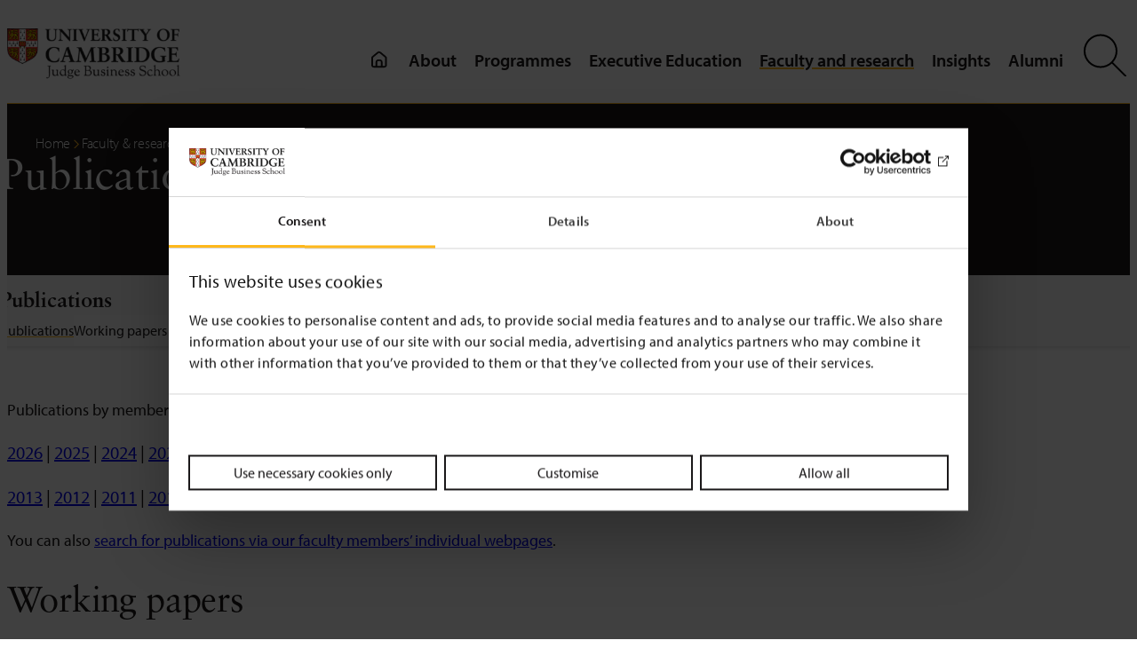

--- FILE ---
content_type: text/html; charset=UTF-8
request_url: https://www.jbs.cam.ac.uk/faculty-research/publications/
body_size: 23714
content:
<!DOCTYPE html>
<html lang="en-GB">
<head>
	<meta charset="UTF-8" />
	<script type="text/javascript" data-cookieconsent="ignore">
	window.dataLayer = window.dataLayer || [];

	function gtag() {
		dataLayer.push(arguments);
	}

	gtag("consent", "default", {
		ad_personalization: "denied",
		ad_storage: "denied",
		ad_user_data: "denied",
		analytics_storage: "denied",
		functionality_storage: "denied",
		personalization_storage: "denied",
		security_storage: "granted",
		wait_for_update: 500,
	});
	gtag("set", "ads_data_redaction", true);
	</script>
<script type="text/javascript" data-cookieconsent="ignore">
		(function (w, d, s, l, i) {
		w[l] = w[l] || [];
		w[l].push({'gtm.start': new Date().getTime(), event: 'gtm.js'});
		var f = d.getElementsByTagName(s)[0], j = d.createElement(s), dl = l !== 'dataLayer' ? '&l=' + l : '';
		j.async = true;
		j.src = 'https://www.googletagmanager.com/gtm.js?id=' + i + dl;
		f.parentNode.insertBefore(j, f);
	})(
		window,
		document,
		'script',
		'dataLayer',
		'GTM-WTZ5VFHB'
	);
</script>
<script type="text/javascript"
		id="Cookiebot"
		src="https://consent.cookiebot.com/uc.js"
		data-implementation="wp"
		data-cbid="8d4c8026-3347-4d1d-a3c4-39392cfd87b3"
							data-blockingmode="auto"
	></script>
<meta name="viewport" content="width=device-width, initial-scale=1" />
<meta name='robots' content='index, follow, max-image-preview:large, max-snippet:-1, max-video-preview:-1' />
	<style>img:is([sizes="auto" i], [sizes^="auto," i]) { contain-intrinsic-size: 3000px 1500px }</style>
	
<!-- Google Tag Manager for WordPress by gtm4wp.com -->
<script data-cfasync="false" data-pagespeed-no-defer data-cookieconsent="ignore">
	var gtm4wp_datalayer_name = "dataLayer";
	var dataLayer = dataLayer || [];
</script>
<!-- End Google Tag Manager for WordPress by gtm4wp.com -->
	<!-- This site is optimized with the Yoast SEO plugin v22.8 - https://yoast.com/wordpress/plugins/seo/ -->
	<meta name="description" content="Our research combines the highest academic standards with the practical needs of business &amp; society. Discover publications by members of Cambridge Judge Business School." />
	<link rel="canonical" href="https://www.jbs.cam.ac.uk/faculty-research/publications/" />
	<meta property="og:locale" content="en_GB" />
	<meta property="og:type" content="article" />
	<meta property="og:title" content="Publications" />
	<meta property="og:description" content="Our research combines the highest academic standards with the practical needs of business &amp; society. Discover publications by members of Cambridge Judge Business School." />
	<meta property="og:url" content="https://www.jbs.cam.ac.uk/faculty-research/publications/" />
	<meta property="og:site_name" content="Cambridge Judge Business School" />
	<meta property="article:publisher" content="https://www.facebook.com/CambridgeJudgeBusinessSchool/" />
	<meta property="article:modified_time" content="2026-01-07T11:02:02+00:00" />
	<meta property="og:image" content="https://www.jbs.cam.ac.uk/wp-content/uploads/2020/08/nopic.jpg" />
	<meta name="twitter:label1" content="Estimated reading time" />
	<meta name="twitter:data1" content="1 minute" />
	<script type="application/ld+json" class="yoast-schema-graph">{"@context":"https://schema.org","@graph":[{"@type":"WebPage","@id":"https://www.jbs.cam.ac.uk/faculty-research/publications/","url":"https://www.jbs.cam.ac.uk/faculty-research/publications/","name":"Publications - Faculty &amp; research - Cambridge Judge Business School","isPartOf":{"@id":"https://www.jbs.cam.ac.uk/#website"},"datePublished":"2020-08-09T12:28:52+00:00","dateModified":"2026-01-07T11:02:02+00:00","description":"Our research combines the highest academic standards with the practical needs of business & society. Discover publications by members of Cambridge Judge Business School.","breadcrumb":{"@id":"https://www.jbs.cam.ac.uk/faculty-research/publications/#breadcrumb"},"inLanguage":"en-GB","potentialAction":[{"@type":"ReadAction","target":["https://www.jbs.cam.ac.uk/faculty-research/publications/"]}]},{"@type":"BreadcrumbList","@id":"https://www.jbs.cam.ac.uk/faculty-research/publications/#breadcrumb","itemListElement":[{"@type":"ListItem","position":1,"name":"Home","item":"https://www.jbs.cam.ac.uk/"},{"@type":"ListItem","position":2,"name":"Faculty &amp; research","item":"https://www.jbs.cam.ac.uk/faculty-research/"},{"@type":"ListItem","position":3,"name":"Publications"}]},{"@type":"WebSite","@id":"https://www.jbs.cam.ac.uk/#website","url":"https://www.jbs.cam.ac.uk/","name":"Cambridge Judge Business School","description":"","publisher":{"@id":"https://www.jbs.cam.ac.uk/#organization"},"potentialAction":[{"@type":"SearchAction","target":{"@type":"EntryPoint","urlTemplate":"https://www.jbs.cam.ac.uk/?s={search_term_string}"},"query-input":"required name=search_term_string"}],"inLanguage":"en-GB"},{"@type":"Organization","@id":"https://www.jbs.cam.ac.uk/#organization","name":"Cambridge Judge Business School","url":"https://www.jbs.cam.ac.uk/","logo":{"@type":"ImageObject","inLanguage":"en-GB","@id":"https://www.jbs.cam.ac.uk/#/schema/logo/image/","url":"https://www.jbs.cam.ac.uk/wp-content/uploads/2019/11/judge-logo-small.png","contentUrl":"https://www.jbs.cam.ac.uk/wp-content/uploads/2019/11/judge-logo-small.png","width":235,"height":72,"caption":"Cambridge Judge Business School"},"image":{"@id":"https://www.jbs.cam.ac.uk/#/schema/logo/image/"},"sameAs":["https://www.facebook.com/CambridgeJudgeBusinessSchool/","https://x.com/CambridgeJBS","https://www.linkedin.com/school/cambridge-judge-business-school/?originalSubdomain=uk"]}]}</script>
	<!-- / Yoast SEO plugin. -->


<title>Publications - Faculty &amp; research - Cambridge Judge Business School</title>
<link rel="alternate" type="application/rss+xml" title="Cambridge Judge Business School &raquo; Feed" href="https://www.jbs.cam.ac.uk/feed/" />
<link rel="alternate" type="application/rss+xml" title="Cambridge Judge Business School &raquo; Comments Feed" href="https://www.jbs.cam.ac.uk/comments/feed/" />
<style id='wp-block-site-logo-inline-css'>
.wp-block-site-logo{box-sizing:border-box;line-height:0}.wp-block-site-logo a{display:inline-block;line-height:0}.wp-block-site-logo.is-default-size img{height:auto;width:120px}.wp-block-site-logo img{height:auto;max-width:100%}.wp-block-site-logo a,.wp-block-site-logo img{border-radius:inherit}.wp-block-site-logo.aligncenter{margin-left:auto;margin-right:auto;text-align:center}:root :where(.wp-block-site-logo.is-style-rounded){border-radius:9999px}
</style>
<style id='wp-block-group-inline-css'>
.wp-block-group{box-sizing:border-box}:where(.wp-block-group.wp-block-group-is-layout-constrained){position:relative}
</style>
<style id='wp-block-group-theme-inline-css'>
:where(.wp-block-group.has-background){padding:1.25em 2.375em}
</style>
<style id='wp-block-template-part-theme-inline-css'>
:root :where(.wp-block-template-part.has-background){margin-bottom:0;margin-top:0;padding:1.25em 2.375em}
</style>
<style id='wp-block-paragraph-inline-css'>
.is-small-text{font-size:.875em}.is-regular-text{font-size:1em}.is-large-text{font-size:2.25em}.is-larger-text{font-size:3em}.has-drop-cap:not(:focus):first-letter{float:left;font-size:8.4em;font-style:normal;font-weight:100;line-height:.68;margin:.05em .1em 0 0;text-transform:uppercase}body.rtl .has-drop-cap:not(:focus):first-letter{float:none;margin-left:.1em}p.has-drop-cap.has-background{overflow:hidden}:root :where(p.has-background){padding:1.25em 2.375em}:where(p.has-text-color:not(.has-link-color)) a{color:inherit}p.has-text-align-left[style*="writing-mode:vertical-lr"],p.has-text-align-right[style*="writing-mode:vertical-rl"]{rotate:180deg}
</style>
<style id='wp-block-heading-inline-css'>
h1.has-background,h2.has-background,h3.has-background,h4.has-background,h5.has-background,h6.has-background{padding:1.25em 2.375em}h1.has-text-align-left[style*=writing-mode]:where([style*=vertical-lr]),h1.has-text-align-right[style*=writing-mode]:where([style*=vertical-rl]),h2.has-text-align-left[style*=writing-mode]:where([style*=vertical-lr]),h2.has-text-align-right[style*=writing-mode]:where([style*=vertical-rl]),h3.has-text-align-left[style*=writing-mode]:where([style*=vertical-lr]),h3.has-text-align-right[style*=writing-mode]:where([style*=vertical-rl]),h4.has-text-align-left[style*=writing-mode]:where([style*=vertical-lr]),h4.has-text-align-right[style*=writing-mode]:where([style*=vertical-rl]),h5.has-text-align-left[style*=writing-mode]:where([style*=vertical-lr]),h5.has-text-align-right[style*=writing-mode]:where([style*=vertical-rl]),h6.has-text-align-left[style*=writing-mode]:where([style*=vertical-lr]),h6.has-text-align-right[style*=writing-mode]:where([style*=vertical-rl]){rotate:180deg}
</style>
<link rel='stylesheet' id='glightbox.min.css-css' href='https://www.jbs.cam.ac.uk/wp-content/themes/cjbs-test/assets/css/glightbox.min.css?ver=1.0.0.cc1dd97' media='all' />
<link rel='stylesheet' id='plyr.min.css-css' href='https://www.jbs.cam.ac.uk/wp-content/themes/cjbs-test/assets/css/plyr.min.css?ver=1.0.0.cc1dd97' media='all' />
<style id='wp-block-post-content-inline-css'>
.wp-block-post-content{display:flow-root}
</style>
<style id='wp-block-image-inline-css'>
.wp-block-image a{display:inline-block}.wp-block-image img{box-sizing:border-box;height:auto;max-width:100%;vertical-align:bottom}@media (prefers-reduced-motion:no-preference){.wp-block-image img.hide{visibility:hidden}.wp-block-image img.show{animation:show-content-image .4s}}.wp-block-image[style*=border-radius] img,.wp-block-image[style*=border-radius]>a{border-radius:inherit}.wp-block-image.has-custom-border img{box-sizing:border-box}.wp-block-image.aligncenter{text-align:center}.wp-block-image.alignfull a,.wp-block-image.alignwide a{width:100%}.wp-block-image.alignfull img,.wp-block-image.alignwide img{height:auto;width:100%}.wp-block-image .aligncenter,.wp-block-image .alignleft,.wp-block-image .alignright,.wp-block-image.aligncenter,.wp-block-image.alignleft,.wp-block-image.alignright{display:table}.wp-block-image .aligncenter>figcaption,.wp-block-image .alignleft>figcaption,.wp-block-image .alignright>figcaption,.wp-block-image.aligncenter>figcaption,.wp-block-image.alignleft>figcaption,.wp-block-image.alignright>figcaption{caption-side:bottom;display:table-caption}.wp-block-image .alignleft{float:left;margin:.5em 1em .5em 0}.wp-block-image .alignright{float:right;margin:.5em 0 .5em 1em}.wp-block-image .aligncenter{margin-left:auto;margin-right:auto}.wp-block-image :where(figcaption){margin-bottom:1em;margin-top:.5em}.wp-block-image.is-style-circle-mask img{border-radius:9999px}@supports ((-webkit-mask-image:none) or (mask-image:none)) or (-webkit-mask-image:none){.wp-block-image.is-style-circle-mask img{border-radius:0;-webkit-mask-image:url('data:image/svg+xml;utf8,<svg viewBox="0 0 100 100" xmlns="http://www.w3.org/2000/svg"><circle cx="50" cy="50" r="50"/></svg>');mask-image:url('data:image/svg+xml;utf8,<svg viewBox="0 0 100 100" xmlns="http://www.w3.org/2000/svg"><circle cx="50" cy="50" r="50"/></svg>');mask-mode:alpha;-webkit-mask-position:center;mask-position:center;-webkit-mask-repeat:no-repeat;mask-repeat:no-repeat;-webkit-mask-size:contain;mask-size:contain}}:root :where(.wp-block-image.is-style-rounded img,.wp-block-image .is-style-rounded img){border-radius:9999px}.wp-block-image figure{margin:0}.wp-lightbox-container{display:flex;flex-direction:column;position:relative}.wp-lightbox-container img{cursor:zoom-in}.wp-lightbox-container img:hover+button{opacity:1}.wp-lightbox-container button{align-items:center;-webkit-backdrop-filter:blur(16px) saturate(180%);backdrop-filter:blur(16px) saturate(180%);background-color:#5a5a5a40;border:none;border-radius:4px;cursor:zoom-in;display:flex;height:20px;justify-content:center;opacity:0;padding:0;position:absolute;right:16px;text-align:center;top:16px;transition:opacity .2s ease;width:20px;z-index:100}.wp-lightbox-container button:focus-visible{outline:3px auto #5a5a5a40;outline:3px auto -webkit-focus-ring-color;outline-offset:3px}.wp-lightbox-container button:hover{cursor:pointer;opacity:1}.wp-lightbox-container button:focus{opacity:1}.wp-lightbox-container button:focus,.wp-lightbox-container button:hover,.wp-lightbox-container button:not(:hover):not(:active):not(.has-background){background-color:#5a5a5a40;border:none}.wp-lightbox-overlay{box-sizing:border-box;cursor:zoom-out;height:100vh;left:0;overflow:hidden;position:fixed;top:0;visibility:hidden;width:100%;z-index:100000}.wp-lightbox-overlay .close-button{align-items:center;cursor:pointer;display:flex;justify-content:center;min-height:40px;min-width:40px;padding:0;position:absolute;right:calc(env(safe-area-inset-right) + 16px);top:calc(env(safe-area-inset-top) + 16px);z-index:5000000}.wp-lightbox-overlay .close-button:focus,.wp-lightbox-overlay .close-button:hover,.wp-lightbox-overlay .close-button:not(:hover):not(:active):not(.has-background){background:none;border:none}.wp-lightbox-overlay .lightbox-image-container{height:var(--wp--lightbox-container-height);left:50%;overflow:hidden;position:absolute;top:50%;transform:translate(-50%,-50%);transform-origin:top left;width:var(--wp--lightbox-container-width);z-index:9999999999}.wp-lightbox-overlay .wp-block-image{align-items:center;box-sizing:border-box;display:flex;height:100%;justify-content:center;margin:0;position:relative;transform-origin:0 0;width:100%;z-index:3000000}.wp-lightbox-overlay .wp-block-image img{height:var(--wp--lightbox-image-height);min-height:var(--wp--lightbox-image-height);min-width:var(--wp--lightbox-image-width);width:var(--wp--lightbox-image-width)}.wp-lightbox-overlay .wp-block-image figcaption{display:none}.wp-lightbox-overlay button{background:none;border:none}.wp-lightbox-overlay .scrim{background-color:#fff;height:100%;opacity:.9;position:absolute;width:100%;z-index:2000000}.wp-lightbox-overlay.active{animation:turn-on-visibility .25s both;visibility:visible}.wp-lightbox-overlay.active img{animation:turn-on-visibility .35s both}.wp-lightbox-overlay.show-closing-animation:not(.active){animation:turn-off-visibility .35s both}.wp-lightbox-overlay.show-closing-animation:not(.active) img{animation:turn-off-visibility .25s both}@media (prefers-reduced-motion:no-preference){.wp-lightbox-overlay.zoom.active{animation:none;opacity:1;visibility:visible}.wp-lightbox-overlay.zoom.active .lightbox-image-container{animation:lightbox-zoom-in .4s}.wp-lightbox-overlay.zoom.active .lightbox-image-container img{animation:none}.wp-lightbox-overlay.zoom.active .scrim{animation:turn-on-visibility .4s forwards}.wp-lightbox-overlay.zoom.show-closing-animation:not(.active){animation:none}.wp-lightbox-overlay.zoom.show-closing-animation:not(.active) .lightbox-image-container{animation:lightbox-zoom-out .4s}.wp-lightbox-overlay.zoom.show-closing-animation:not(.active) .lightbox-image-container img{animation:none}.wp-lightbox-overlay.zoom.show-closing-animation:not(.active) .scrim{animation:turn-off-visibility .4s forwards}}@keyframes show-content-image{0%{visibility:hidden}99%{visibility:hidden}to{visibility:visible}}@keyframes turn-on-visibility{0%{opacity:0}to{opacity:1}}@keyframes turn-off-visibility{0%{opacity:1;visibility:visible}99%{opacity:0;visibility:visible}to{opacity:0;visibility:hidden}}@keyframes lightbox-zoom-in{0%{transform:translate(calc((-100vw + var(--wp--lightbox-scrollbar-width))/2 + var(--wp--lightbox-initial-left-position)),calc(-50vh + var(--wp--lightbox-initial-top-position))) scale(var(--wp--lightbox-scale))}to{transform:translate(-50%,-50%) scale(1)}}@keyframes lightbox-zoom-out{0%{transform:translate(-50%,-50%) scale(1);visibility:visible}99%{visibility:visible}to{transform:translate(calc((-100vw + var(--wp--lightbox-scrollbar-width))/2 + var(--wp--lightbox-initial-left-position)),calc(-50vh + var(--wp--lightbox-initial-top-position))) scale(var(--wp--lightbox-scale));visibility:hidden}}
</style>
<style id='wp-block-image-theme-inline-css'>
:root :where(.wp-block-image figcaption){color:#555;font-size:13px;text-align:center}.is-dark-theme :root :where(.wp-block-image figcaption){color:#ffffffa6}.wp-block-image{margin:0 0 1em}
</style>
<style id='wp-block-spacer-inline-css'>
.wp-block-spacer{clear:both}
</style>
<style id='wp-block-columns-inline-css'>
.wp-block-columns{align-items:normal!important;box-sizing:border-box;display:flex;flex-wrap:wrap!important}@media (min-width:782px){.wp-block-columns{flex-wrap:nowrap!important}}.wp-block-columns.are-vertically-aligned-top{align-items:flex-start}.wp-block-columns.are-vertically-aligned-center{align-items:center}.wp-block-columns.are-vertically-aligned-bottom{align-items:flex-end}@media (max-width:781px){.wp-block-columns:not(.is-not-stacked-on-mobile)>.wp-block-column{flex-basis:100%!important}}@media (min-width:782px){.wp-block-columns:not(.is-not-stacked-on-mobile)>.wp-block-column{flex-basis:0;flex-grow:1}.wp-block-columns:not(.is-not-stacked-on-mobile)>.wp-block-column[style*=flex-basis]{flex-grow:0}}.wp-block-columns.is-not-stacked-on-mobile{flex-wrap:nowrap!important}.wp-block-columns.is-not-stacked-on-mobile>.wp-block-column{flex-basis:0;flex-grow:1}.wp-block-columns.is-not-stacked-on-mobile>.wp-block-column[style*=flex-basis]{flex-grow:0}:where(.wp-block-columns){margin-bottom:1.75em}:where(.wp-block-columns.has-background){padding:1.25em 2.375em}.wp-block-column{flex-grow:1;min-width:0;overflow-wrap:break-word;word-break:break-word}.wp-block-column.is-vertically-aligned-top{align-self:flex-start}.wp-block-column.is-vertically-aligned-center{align-self:center}.wp-block-column.is-vertically-aligned-bottom{align-self:flex-end}.wp-block-column.is-vertically-aligned-stretch{align-self:stretch}.wp-block-column.is-vertically-aligned-bottom,.wp-block-column.is-vertically-aligned-center,.wp-block-column.is-vertically-aligned-top{width:100%}
</style>
<style id='wp-block-library-inline-css'>
:root{--wp-admin-theme-color:#007cba;--wp-admin-theme-color--rgb:0,124,186;--wp-admin-theme-color-darker-10:#006ba1;--wp-admin-theme-color-darker-10--rgb:0,107,161;--wp-admin-theme-color-darker-20:#005a87;--wp-admin-theme-color-darker-20--rgb:0,90,135;--wp-admin-border-width-focus:2px;--wp-block-synced-color:#7a00df;--wp-block-synced-color--rgb:122,0,223;--wp-bound-block-color:var(--wp-block-synced-color)}@media (min-resolution:192dpi){:root{--wp-admin-border-width-focus:1.5px}}.wp-element-button{cursor:pointer}:root{--wp--preset--font-size--normal:16px;--wp--preset--font-size--huge:42px}:root .has-very-light-gray-background-color{background-color:#eee}:root .has-very-dark-gray-background-color{background-color:#313131}:root .has-very-light-gray-color{color:#eee}:root .has-very-dark-gray-color{color:#313131}:root .has-vivid-green-cyan-to-vivid-cyan-blue-gradient-background{background:linear-gradient(135deg,#00d084,#0693e3)}:root .has-purple-crush-gradient-background{background:linear-gradient(135deg,#34e2e4,#4721fb 50%,#ab1dfe)}:root .has-hazy-dawn-gradient-background{background:linear-gradient(135deg,#faaca8,#dad0ec)}:root .has-subdued-olive-gradient-background{background:linear-gradient(135deg,#fafae1,#67a671)}:root .has-atomic-cream-gradient-background{background:linear-gradient(135deg,#fdd79a,#004a59)}:root .has-nightshade-gradient-background{background:linear-gradient(135deg,#330968,#31cdcf)}:root .has-midnight-gradient-background{background:linear-gradient(135deg,#020381,#2874fc)}.has-regular-font-size{font-size:1em}.has-larger-font-size{font-size:2.625em}.has-normal-font-size{font-size:var(--wp--preset--font-size--normal)}.has-huge-font-size{font-size:var(--wp--preset--font-size--huge)}.has-text-align-center{text-align:center}.has-text-align-left{text-align:left}.has-text-align-right{text-align:right}#end-resizable-editor-section{display:none}.aligncenter{clear:both}.items-justified-left{justify-content:flex-start}.items-justified-center{justify-content:center}.items-justified-right{justify-content:flex-end}.items-justified-space-between{justify-content:space-between}.screen-reader-text{border:0;clip:rect(1px,1px,1px,1px);clip-path:inset(50%);height:1px;margin:-1px;overflow:hidden;padding:0;position:absolute;width:1px;word-wrap:normal!important}.screen-reader-text:focus{background-color:#ddd;clip:auto!important;clip-path:none;color:#444;display:block;font-size:1em;height:auto;left:5px;line-height:normal;padding:15px 23px 14px;text-decoration:none;top:5px;width:auto;z-index:100000}html :where(.has-border-color){border-style:solid}html :where([style*=border-top-color]){border-top-style:solid}html :where([style*=border-right-color]){border-right-style:solid}html :where([style*=border-bottom-color]){border-bottom-style:solid}html :where([style*=border-left-color]){border-left-style:solid}html :where([style*=border-width]){border-style:solid}html :where([style*=border-top-width]){border-top-style:solid}html :where([style*=border-right-width]){border-right-style:solid}html :where([style*=border-bottom-width]){border-bottom-style:solid}html :where([style*=border-left-width]){border-left-style:solid}html :where(img[class*=wp-image-]){height:auto;max-width:100%}:where(figure){margin:0 0 1em}html :where(.is-position-sticky){--wp-admin--admin-bar--position-offset:var(--wp-admin--admin-bar--height,0px)}@media screen and (max-width:600px){html :where(.is-position-sticky){--wp-admin--admin-bar--position-offset:0px}}
</style>
<style id='global-styles-inline-css'>
:root{--wp--preset--aspect-ratio--square: 1;--wp--preset--aspect-ratio--4-3: 4/3;--wp--preset--aspect-ratio--3-4: 3/4;--wp--preset--aspect-ratio--3-2: 3/2;--wp--preset--aspect-ratio--2-3: 2/3;--wp--preset--aspect-ratio--16-9: 16/9;--wp--preset--aspect-ratio--9-16: 9/16;--wp--preset--color--black: #000;--wp--preset--color--cyan-bluish-gray: #abb8c3;--wp--preset--color--white: #ffffff;--wp--preset--color--pale-pink: #f78da7;--wp--preset--color--vivid-red: #cf2e2e;--wp--preset--color--luminous-vivid-orange: #ff6900;--wp--preset--color--luminous-vivid-amber: #fcb900;--wp--preset--color--light-green-cyan: #7bdcb5;--wp--preset--color--vivid-green-cyan: #00d084;--wp--preset--color--pale-cyan-blue: #8ed1fc;--wp--preset--color--vivid-cyan-blue: #0693e3;--wp--preset--color--vivid-purple: #9b51e0;--wp--preset--color--background: #fff;--wp--preset--color--foreground: #1A1819;--wp--preset--color--primary: #FFB81C;--wp--preset--color--secondary: #f9f9f9;--wp--preset--color--transparent: transparent;--wp--preset--gradient--vivid-cyan-blue-to-vivid-purple: linear-gradient(135deg,rgba(6,147,227,1) 0%,rgb(155,81,224) 100%);--wp--preset--gradient--light-green-cyan-to-vivid-green-cyan: linear-gradient(135deg,rgb(122,220,180) 0%,rgb(0,208,130) 100%);--wp--preset--gradient--luminous-vivid-amber-to-luminous-vivid-orange: linear-gradient(135deg,rgba(252,185,0,1) 0%,rgba(255,105,0,1) 100%);--wp--preset--gradient--luminous-vivid-orange-to-vivid-red: linear-gradient(135deg,rgba(255,105,0,1) 0%,rgb(207,46,46) 100%);--wp--preset--gradient--very-light-gray-to-cyan-bluish-gray: linear-gradient(135deg,rgb(238,238,238) 0%,rgb(169,184,195) 100%);--wp--preset--gradient--cool-to-warm-spectrum: linear-gradient(135deg,rgb(74,234,220) 0%,rgb(151,120,209) 20%,rgb(207,42,186) 40%,rgb(238,44,130) 60%,rgb(251,105,98) 80%,rgb(254,248,76) 100%);--wp--preset--gradient--blush-light-purple: linear-gradient(135deg,rgb(255,206,236) 0%,rgb(152,150,240) 100%);--wp--preset--gradient--blush-bordeaux: linear-gradient(135deg,rgb(254,205,165) 0%,rgb(254,45,45) 50%,rgb(107,0,62) 100%);--wp--preset--gradient--luminous-dusk: linear-gradient(135deg,rgb(255,203,112) 0%,rgb(199,81,192) 50%,rgb(65,88,208) 100%);--wp--preset--gradient--pale-ocean: linear-gradient(135deg,rgb(255,245,203) 0%,rgb(182,227,212) 50%,rgb(51,167,181) 100%);--wp--preset--gradient--electric-grass: linear-gradient(135deg,rgb(202,248,128) 0%,rgb(113,206,126) 100%);--wp--preset--gradient--midnight: linear-gradient(135deg,rgb(2,3,129) 0%,rgb(40,116,252) 100%);--wp--preset--gradient--primary-white: linear-gradient(#5093d4 49.9%,#fff 50%);--wp--preset--gradient--white-primary: linear-gradient(#fff 49.9%,#5093d4 50%);--wp--preset--font-size--small: 1.125rem;--wp--preset--font-size--medium: 1.25rem;--wp--preset--font-size--large: 2rem;--wp--preset--font-size--x-large: 2.75rem;--wp--preset--font-size--extra-small: 1rem;--wp--preset--font-size--xx-large: 3.75rem;--wp--preset--font-family--default: "Myriad Pro",sans-serif;--wp--preset--font-family--sabon: "Sabon",sans-serif;--wp--preset--font-family--serif: "Times New Roman","New York",Times,"Noto Serif",serif;--wp--preset--spacing--20: 0.44rem;--wp--preset--spacing--30: 0.67rem;--wp--preset--spacing--40: 1rem;--wp--preset--spacing--50: 1.5rem;--wp--preset--spacing--60: 2.25rem;--wp--preset--spacing--70: 3.38rem;--wp--preset--spacing--80: 5.06rem;--wp--preset--shadow--natural: 6px 6px 9px rgba(0, 0, 0, 0.2);--wp--preset--shadow--deep: 12px 12px 50px rgba(0, 0, 0, 0.4);--wp--preset--shadow--sharp: 6px 6px 0px rgba(0, 0, 0, 0.2);--wp--preset--shadow--outlined: 6px 6px 0px -3px rgba(255, 255, 255, 1), 6px 6px rgba(0, 0, 0, 1);--wp--preset--shadow--crisp: 6px 6px 0px rgba(0, 0, 0, 1);--wp--custom--h-spacing: 2.375rem;--wp--custom--button-shadow: 0 8px 8px 0 rgba(0, 0, 0, 0.2);--wp--custom--small-button-shadow: 0 1px 1px 0 rgba(0, 0, 0, 0.2);--wp--custom--button-highlight: 0 0 0 #fff;--wp--custom--button-border-color: rgba(0, 0, 0, 0.05);--wp--custom--button-border-radius: 4px;--wp--custom--button-padding: .3rem 1rem;}:root { --wp--style--global--content-size: 1100px;--wp--style--global--wide-size: 1500px; }:where(body) { margin: 0; }.wp-site-blocks > .alignleft { float: left; margin-right: 2em; }.wp-site-blocks > .alignright { float: right; margin-left: 2em; }.wp-site-blocks > .aligncenter { justify-content: center; margin-left: auto; margin-right: auto; }:where(.wp-site-blocks) > * { margin-block-start: 24px; margin-block-end: 0; }:where(.wp-site-blocks) > :first-child { margin-block-start: 0; }:where(.wp-site-blocks) > :last-child { margin-block-end: 0; }:root { --wp--style--block-gap: 24px; }:root :where(.is-layout-flow) > :first-child{margin-block-start: 0;}:root :where(.is-layout-flow) > :last-child{margin-block-end: 0;}:root :where(.is-layout-flow) > *{margin-block-start: 24px;margin-block-end: 0;}:root :where(.is-layout-constrained) > :first-child{margin-block-start: 0;}:root :where(.is-layout-constrained) > :last-child{margin-block-end: 0;}:root :where(.is-layout-constrained) > *{margin-block-start: 24px;margin-block-end: 0;}:root :where(.is-layout-flex){gap: 24px;}:root :where(.is-layout-grid){gap: 24px;}.is-layout-flow > .alignleft{float: left;margin-inline-start: 0;margin-inline-end: 2em;}.is-layout-flow > .alignright{float: right;margin-inline-start: 2em;margin-inline-end: 0;}.is-layout-flow > .aligncenter{margin-left: auto !important;margin-right: auto !important;}.is-layout-constrained > .alignleft{float: left;margin-inline-start: 0;margin-inline-end: 2em;}.is-layout-constrained > .alignright{float: right;margin-inline-start: 2em;margin-inline-end: 0;}.is-layout-constrained > .aligncenter{margin-left: auto !important;margin-right: auto !important;}.is-layout-constrained > :where(:not(.alignleft):not(.alignright):not(.alignfull)){max-width: var(--wp--style--global--content-size);margin-left: auto !important;margin-right: auto !important;}.is-layout-constrained > .alignwide{max-width: var(--wp--style--global--wide-size);}body .is-layout-flex{display: flex;}.is-layout-flex{flex-wrap: wrap;align-items: center;}.is-layout-flex > :is(*, div){margin: 0;}body .is-layout-grid{display: grid;}.is-layout-grid > :is(*, div){margin: 0;}body{background-color: var(--wp--preset--color--background);color: var(--wp--preset--color--foreground);font-family: var(--wp--preset--font-family--default);font-size: var(--wp--preset--font-size--medium);line-height: 1.75;padding-top: 0px;padding-right: 0px;padding-bottom: 0px;padding-left: 0px;}a:where(:not(.wp-element-button)){color: #066163;text-decoration: underline;}:root :where(a:where(:not(.wp-element-button)):visited){color: #62374E;}:root :where(a:where(:not(.wp-element-button)):hover){color: #3C58CF;}:root :where(.wp-element-button, .wp-block-button__link){background-color: #32373c;border-width: 0;color: #fff;font-family: inherit;font-size: inherit;line-height: inherit;padding: calc(0.667em + 2px) calc(1.333em + 2px);text-decoration: none;}.has-black-color{color: var(--wp--preset--color--black) !important;}.has-cyan-bluish-gray-color{color: var(--wp--preset--color--cyan-bluish-gray) !important;}.has-white-color{color: var(--wp--preset--color--white) !important;}.has-pale-pink-color{color: var(--wp--preset--color--pale-pink) !important;}.has-vivid-red-color{color: var(--wp--preset--color--vivid-red) !important;}.has-luminous-vivid-orange-color{color: var(--wp--preset--color--luminous-vivid-orange) !important;}.has-luminous-vivid-amber-color{color: var(--wp--preset--color--luminous-vivid-amber) !important;}.has-light-green-cyan-color{color: var(--wp--preset--color--light-green-cyan) !important;}.has-vivid-green-cyan-color{color: var(--wp--preset--color--vivid-green-cyan) !important;}.has-pale-cyan-blue-color{color: var(--wp--preset--color--pale-cyan-blue) !important;}.has-vivid-cyan-blue-color{color: var(--wp--preset--color--vivid-cyan-blue) !important;}.has-vivid-purple-color{color: var(--wp--preset--color--vivid-purple) !important;}.has-background-color{color: var(--wp--preset--color--background) !important;}.has-foreground-color{color: var(--wp--preset--color--foreground) !important;}.has-primary-color{color: var(--wp--preset--color--primary) !important;}.has-secondary-color{color: var(--wp--preset--color--secondary) !important;}.has-transparent-color{color: var(--wp--preset--color--transparent) !important;}.has-black-background-color{background-color: var(--wp--preset--color--black) !important;}.has-cyan-bluish-gray-background-color{background-color: var(--wp--preset--color--cyan-bluish-gray) !important;}.has-white-background-color{background-color: var(--wp--preset--color--white) !important;}.has-pale-pink-background-color{background-color: var(--wp--preset--color--pale-pink) !important;}.has-vivid-red-background-color{background-color: var(--wp--preset--color--vivid-red) !important;}.has-luminous-vivid-orange-background-color{background-color: var(--wp--preset--color--luminous-vivid-orange) !important;}.has-luminous-vivid-amber-background-color{background-color: var(--wp--preset--color--luminous-vivid-amber) !important;}.has-light-green-cyan-background-color{background-color: var(--wp--preset--color--light-green-cyan) !important;}.has-vivid-green-cyan-background-color{background-color: var(--wp--preset--color--vivid-green-cyan) !important;}.has-pale-cyan-blue-background-color{background-color: var(--wp--preset--color--pale-cyan-blue) !important;}.has-vivid-cyan-blue-background-color{background-color: var(--wp--preset--color--vivid-cyan-blue) !important;}.has-vivid-purple-background-color{background-color: var(--wp--preset--color--vivid-purple) !important;}.has-background-background-color{background-color: var(--wp--preset--color--background) !important;}.has-foreground-background-color{background-color: var(--wp--preset--color--foreground) !important;}.has-primary-background-color{background-color: var(--wp--preset--color--primary) !important;}.has-secondary-background-color{background-color: var(--wp--preset--color--secondary) !important;}.has-transparent-background-color{background-color: var(--wp--preset--color--transparent) !important;}.has-black-border-color{border-color: var(--wp--preset--color--black) !important;}.has-cyan-bluish-gray-border-color{border-color: var(--wp--preset--color--cyan-bluish-gray) !important;}.has-white-border-color{border-color: var(--wp--preset--color--white) !important;}.has-pale-pink-border-color{border-color: var(--wp--preset--color--pale-pink) !important;}.has-vivid-red-border-color{border-color: var(--wp--preset--color--vivid-red) !important;}.has-luminous-vivid-orange-border-color{border-color: var(--wp--preset--color--luminous-vivid-orange) !important;}.has-luminous-vivid-amber-border-color{border-color: var(--wp--preset--color--luminous-vivid-amber) !important;}.has-light-green-cyan-border-color{border-color: var(--wp--preset--color--light-green-cyan) !important;}.has-vivid-green-cyan-border-color{border-color: var(--wp--preset--color--vivid-green-cyan) !important;}.has-pale-cyan-blue-border-color{border-color: var(--wp--preset--color--pale-cyan-blue) !important;}.has-vivid-cyan-blue-border-color{border-color: var(--wp--preset--color--vivid-cyan-blue) !important;}.has-vivid-purple-border-color{border-color: var(--wp--preset--color--vivid-purple) !important;}.has-background-border-color{border-color: var(--wp--preset--color--background) !important;}.has-foreground-border-color{border-color: var(--wp--preset--color--foreground) !important;}.has-primary-border-color{border-color: var(--wp--preset--color--primary) !important;}.has-secondary-border-color{border-color: var(--wp--preset--color--secondary) !important;}.has-transparent-border-color{border-color: var(--wp--preset--color--transparent) !important;}.has-vivid-cyan-blue-to-vivid-purple-gradient-background{background: var(--wp--preset--gradient--vivid-cyan-blue-to-vivid-purple) !important;}.has-light-green-cyan-to-vivid-green-cyan-gradient-background{background: var(--wp--preset--gradient--light-green-cyan-to-vivid-green-cyan) !important;}.has-luminous-vivid-amber-to-luminous-vivid-orange-gradient-background{background: var(--wp--preset--gradient--luminous-vivid-amber-to-luminous-vivid-orange) !important;}.has-luminous-vivid-orange-to-vivid-red-gradient-background{background: var(--wp--preset--gradient--luminous-vivid-orange-to-vivid-red) !important;}.has-very-light-gray-to-cyan-bluish-gray-gradient-background{background: var(--wp--preset--gradient--very-light-gray-to-cyan-bluish-gray) !important;}.has-cool-to-warm-spectrum-gradient-background{background: var(--wp--preset--gradient--cool-to-warm-spectrum) !important;}.has-blush-light-purple-gradient-background{background: var(--wp--preset--gradient--blush-light-purple) !important;}.has-blush-bordeaux-gradient-background{background: var(--wp--preset--gradient--blush-bordeaux) !important;}.has-luminous-dusk-gradient-background{background: var(--wp--preset--gradient--luminous-dusk) !important;}.has-pale-ocean-gradient-background{background: var(--wp--preset--gradient--pale-ocean) !important;}.has-electric-grass-gradient-background{background: var(--wp--preset--gradient--electric-grass) !important;}.has-midnight-gradient-background{background: var(--wp--preset--gradient--midnight) !important;}.has-primary-white-gradient-background{background: var(--wp--preset--gradient--primary-white) !important;}.has-white-primary-gradient-background{background: var(--wp--preset--gradient--white-primary) !important;}.has-small-font-size{font-size: var(--wp--preset--font-size--small) !important;}.has-medium-font-size{font-size: var(--wp--preset--font-size--medium) !important;}.has-large-font-size{font-size: var(--wp--preset--font-size--large) !important;}.has-x-large-font-size{font-size: var(--wp--preset--font-size--x-large) !important;}.has-extra-small-font-size{font-size: var(--wp--preset--font-size--extra-small) !important;}.has-xx-large-font-size{font-size: var(--wp--preset--font-size--xx-large) !important;}.has-default-font-family{font-family: var(--wp--preset--font-family--default) !important;}.has-sabon-font-family{font-family: var(--wp--preset--font-family--sabon) !important;}.has-serif-font-family{font-family: var(--wp--preset--font-family--serif) !important;}
</style>
<style id='wp-block-template-skip-link-inline-css'>

		.skip-link.screen-reader-text {
			border: 0;
			clip: rect(1px,1px,1px,1px);
			clip-path: inset(50%);
			height: 1px;
			margin: -1px;
			overflow: hidden;
			padding: 0;
			position: absolute !important;
			width: 1px;
			word-wrap: normal !important;
		}

		.skip-link.screen-reader-text:focus {
			background-color: #eee;
			clip: auto !important;
			clip-path: none;
			color: #444;
			display: block;
			font-size: 1em;
			height: auto;
			left: 5px;
			line-height: normal;
			padding: 15px 23px 14px;
			text-decoration: none;
			top: 5px;
			width: auto;
			z-index: 100000;
		}
</style>
<link rel='stylesheet' id='megamenu-css' href='https://www.jbs.cam.ac.uk/wp-content/uploads/maxmegamenu/style.css?ver=d7b64c' media='all' />
<link rel='stylesheet' id='dashicons-css' href='https://www.jbs.cam.ac.uk/wp-includes/css/dashicons.min.css?ver=6.7.4' media='all' />
<link rel='stylesheet' id='megamenu-genericons-css' href='https://www.jbs.cam.ac.uk/wp-content/plugins/megamenu-pro/icons/genericons/genericons/genericons.css?ver=2.2.7' media='all' />
<link rel='stylesheet' id='megamenu-fontawesome-css' href='https://www.jbs.cam.ac.uk/wp-content/plugins/megamenu-pro/icons/fontawesome/css/font-awesome.min.css?ver=2.2.7' media='all' />
<link rel='stylesheet' id='megamenu-fontawesome5-css' href='https://www.jbs.cam.ac.uk/wp-content/plugins/megamenu-pro/icons/fontawesome5/css/all.min.css?ver=2.2.7' media='all' />
<link rel='stylesheet' id='cjbs-test-style-css' href='https://www.jbs.cam.ac.uk/wp-content/themes/cjbs-test/style.css?ver=1.0.0.cc1dd97' media='all' />
<link rel='stylesheet' id='cjbs-test-shared-styles-css' href='https://www.jbs.cam.ac.uk/wp-content/themes/cjbs-test/assets/css/style-shared.min.css?ver=1.0.0.cc1dd97' media='all' />
<link rel='stylesheet' id='dataTables.min.css-css' href='https://www.jbs.cam.ac.uk/wp-content/themes/cjbs-test/assets/css/dataTables.min.css?ver=1.0.0.cc1dd97' media='all' />
<link rel='stylesheet' id='owl-carousel.min.css-css' href='https://www.jbs.cam.ac.uk/wp-content/themes/cjbs-test/assets/css/owl-carousel.min.css?ver=1.0.0.cc1dd97' media='all' />
<link rel='stylesheet' id='owl-theme.min.css-css' href='https://www.jbs.cam.ac.uk/wp-content/themes/cjbs-test/assets/css/owl-theme.min.css?ver=1.0.0.cc1dd97' media='all' />
<link rel='stylesheet' id='select2-css-css' href='https://www.jbs.cam.ac.uk/wp-content/themes/cjbs-test/assets/css/select2.min.css?ver=1.0.0.cc1dd97' media='all' />
<link rel='stylesheet' id='fonts-css-css' href='https://www.jbs.cam.ac.uk/wp-content/themes/cjbs-test/assets/css/a-fonts.css?ver=1.0.0.cc1dd97' media='all' />
<link rel='stylesheet' id='cjbs-menu-css' href='https://www.jbs.cam.ac.uk/wp-content/themes/cjbs-test/assets/css/menu/menu.css?ver=1.0.0.cc1dd97' media='all' />
<link rel='stylesheet' id='tabs-css-css' href='https://www.jbs.cam.ac.uk/wp-content/themes/cjbs-test/assets/css/blocks/tabs.min.css?ver=1.0.0.cc1dd97' media='all' />
<link rel='stylesheet' id='nitropack-exclude-css-css' href='https://www.jbs.cam.ac.uk/wp-content/themes/cjbs-test/assets/css/nitropack/nitropack.min.css?ver=1.0.0.cc1dd97' media='all' />
<link rel='stylesheet' id='cjbs-menu-internal-css' href='https://www.jbs.cam.ac.uk/wp-content/themes/cjbs-test/assets/css/menu/internalMenu.css?ver=1.0.0.cc1dd97' media='all' />
<link rel='stylesheet' id='cjbs-google-search-css' href='https://www.jbs.cam.ac.uk/wp-content/themes/cjbs-test/assets/css/google-search/google-search.css?ver=1.0.0.cc1dd97' media='all' />
<script  data-cookieconsent="ignore" src="https://www.jbs.cam.ac.uk/wp-includes/js/jquery/jquery.min.js?ver=3.7.1"></script><script src="https://www.jbs.cam.ac.uk/wp-includes/js/jquery/jquery-migrate.min.js?ver=3.4.1" id="jquery-migrate-js"></script>
<script src="https://www.jbs.cam.ac.uk/wp-content/themes/cjbs-test/assets/js/glightbox.min.js?ver=1.0.0.cc1dd97" id="glightbox.min.js-js"></script>
<script src="https://www.jbs.cam.ac.uk/wp-content/themes/cjbs-test/assets/js/cta-video.js?ver=1.0.0.cc1dd97" id="cta-video.js-js"></script>





<!-- Google Tag Manager for WordPress by gtm4wp.com -->
<!-- GTM Container placement set to automatic -->
<script data-cfasync="false" data-pagespeed-no-defer type="text/javascript" data-cookieconsent="ignore">
	var dataLayer_content = {"pagePostType":"page","pagePostType2":"single-page","pagePostTerms":{"user-group":["Research Support"],"meta":{"alt_page_title":"Publications","page_extras_hide_from_submenus":0,"page_extras_sub_title":"","page_extras_secondary_header_logo_image":"","page_extras_secondary_header_logo_link":"","page_extras_secondary_header_logo":"","page_extras_hide_siblings_from_submenu":0,"page_extras_custom_links":"","add_to_menu":0,"cjbs_select_menu":"Choose custom","cjbs_select_custom_menu":"Publications","cjbs_internal_nav_cta1":"","cjbs_internal_nav_cta2":""}}};
	dataLayer.push( dataLayer_content );
</script>
<script data-cfasync="false" data-cookieconsent="ignore">
(function(w,d,s,l,i){w[l]=w[l]||[];w[l].push({'gtm.start':
new Date().getTime(),event:'gtm.js'});var f=d.getElementsByTagName(s)[0],
j=d.createElement(s),dl=l!='dataLayer'?'&l='+l:'';j.async=true;j.src=
'//www.googletagmanager.com/gtm.js?id='+i+dl;f.parentNode.insertBefore(j,f);
})(window,document,'script','dataLayer','GTM-WTZ5VFHB');
</script>
<!-- End Google Tag Manager for WordPress by gtm4wp.com --><script id='nitro-telemetry-meta' nitro-exclude>window.NPTelemetryMetadata={missReason: (!window.NITROPACK_STATE ? 'cache not found' : 'hit'),pageType: 'page',isEligibleForOptimization: true,}</script><script id='nitro-generic' nitro-exclude>(()=>{window.NitroPack=window.NitroPack||{coreVersion:"na",isCounted:!1};let e=document.createElement("script");if(e.src="https://nitroscripts.com/BdQvLhNEPrUniezoRrLDMvWSOTvVFrBU",e.async=!0,e.id="nitro-script",document.head.appendChild(e),!window.NitroPack.isCounted){window.NitroPack.isCounted=!0;let t=()=>{navigator.sendBeacon("https://to.getnitropack.com/p",JSON.stringify({siteId:"BdQvLhNEPrUniezoRrLDMvWSOTvVFrBU",url:window.location.href,isOptimized:!!window.IS_NITROPACK,coreVersion:"na",missReason:window.NPTelemetryMetadata?.missReason||"",pageType:window.NPTelemetryMetadata?.pageType||"",isEligibleForOptimization:!!window.NPTelemetryMetadata?.isEligibleForOptimization}))};(()=>{let e=()=>new Promise(e=>{"complete"===document.readyState?e():window.addEventListener("load",e)}),i=()=>new Promise(e=>{document.prerendering?document.addEventListener("prerenderingchange",e,{once:!0}):e()}),a=async()=>{await i(),await e(),t()};a()})(),window.addEventListener("pageshow",e=>{if(e.persisted){let i=document.prerendering||self.performance?.getEntriesByType?.("navigation")[0]?.activationStart>0;"visible"!==document.visibilityState||i||t()}})}})();</script><style class='wp-fonts-local'>
@font-face{font-family:"Myriad Pro";font-style:normal;font-weight:400;font-display:fallback;font-stretch:normal;}
@font-face{font-family:"Myriad Pro";font-style:italic;font-weight:400;font-display:fallback;font-stretch:normal;}
@font-face{font-family:"Myriad Pro";font-style:normal;font-weight:700;font-display:fallback;font-stretch:normal;}
@font-face{font-family:"Myriad Pro";font-style:normal;font-weight:600;font-display:fallback;font-stretch:normal;}
@font-face{font-family:"Myriad Pro";font-style:italic;font-weight:100;font-display:fallback;font-stretch:normal;}
@font-face{font-family:"Myriad Pro";font-style:normal;font-weight:100;font-display:fallback;font-stretch:normal;}
@font-face{font-family:Sabon;font-style:normal;font-weight:400;font-display:fallback;font-stretch:normal;}
@font-face{font-family:Sabon;font-style:italic;font-weight:400;font-display:fallback;font-stretch:normal;}
@font-face{font-family:Sabon;font-style:normal;font-weight:700;font-display:fallback;font-stretch:normal;}
</style>
<link rel="icon" href="https://www.jbs.cam.ac.uk/wp-content/uploads/2023/07/cropped-cjbs-favicon-32x32.png" sizes="32x32" />
<link rel="icon" href="https://www.jbs.cam.ac.uk/wp-content/uploads/2023/07/cropped-cjbs-favicon-192x192.png" sizes="192x192" />
<link rel="apple-touch-icon" href="https://www.jbs.cam.ac.uk/wp-content/uploads/2023/07/cropped-cjbs-favicon-180x180.png" />
<meta name="msapplication-TileImage" content="https://www.jbs.cam.ac.uk/wp-content/uploads/2023/07/cropped-cjbs-favicon-270x270.png" />
<!-- Custom Header Code --><!-- End Custom Header Code --><style type="text/css">/** Mega Menu CSS: fs **/</style>
</head>

<body class="page-template-default page page-id-127 page-parent page-child parent-pageid-95 wp-custom-logo wp-embed-responsive mega-menu-headerMenuLocation mega-menu-ΜΒΑ mega-menu-Alumni mega-menu-Elerian mega-menu-MFin mega-menu-EMBA mega-menu-EMAcc mega-menu-PhD mega-menu-Mst E mega-menu-Mst SI mega-menu-MPhil Mgmt mega-menu-MPhil TechPol mega-menu-Giving mega-menu-Corporate mega-menu-CCAF mega-menu-CEC mega-menu-CIGB mega-menu-EnterpriseTECH mega-menu-EnterpriseTuesday mega-menu-AccelerateCambridge mega-menu-Ignite mega-menu-StrategicBusinessGrowth mega-menu-EnterpriseWOMEN mega-menu-CFTR mega-menu-CCFin mega-menu-CFRA mega-menu-CBR mega-menu-CPEI mega-menu-CIHRM mega-menu-RGP mega-menu-CSP mega-menu-CCSI mega-menu-MPhil ISO mega-menu-MPhil SMO mega-menu-MRes mega-menu-Tripos mega-menu-BusD mega-menu-CEAM mega-menu-CHLE mega-menu-CDI mega-menu-CCCM mega-menu-MPhil Finance mega-menu-MPhils mega-menu-CEBEG mega-menu-About mega-menu-First Certificate mega-menu-CRS mega-menu-EntrepreneurshipCentre mega-menu-VentureCreation mega-menu-Library mega-menu-WLC mega-menu-Publications mega-menu-CCAF 2 mega-menu-EPRG mega-menu-HCAFW mega-menu-Cadbury Archive">

<!-- GTM Container placement set to automatic -->
<!-- Google Tag Manager (noscript) -->
				<noscript><iframe src="https://www.googletagmanager.com/ns.html?id=GTM-WTZ5VFHB" height="0" width="0" style="display:none;visibility:hidden" aria-hidden="true"></iframe></noscript>
<!-- End Google Tag Manager (noscript) -->
<div class="wp-site-blocks"><header class="site-header wp-block-template-part">
<div class="wp-block-group alignfull container-main header-group">
  <div class="wp-block-group justify-content-between">
      <div class="header-logo-nav d-flex justify-content-between">
        
  
  <div class="wp-block-group">
          
  <div class="wp-block-site-logo"><a href="https://www.jbs.cam.ac.uk/" class="custom-logo-link" rel="home"><img width="195" height="60" src="https://www.jbs.cam.ac.uk/wp-content/uploads/2023/05/logo-transparent_cjbs.png" class="custom-logo" alt="Cambridge Judge Business School" decoding="async" srcset="https://www.jbs.cam.ac.uk/wp-content/uploads/2023/05/logo-transparent_cjbs.png 546w, https://www.jbs.cam.ac.uk/wp-content/uploads/2023/05/logo-transparent_cjbs-300x92.png 300w" sizes="(max-width: 195px) 100vw, 195px" /></a></div>
        </div>
  
        
  
  <div class="wp-block-group d-flex align-items-end gap-2 search-navigation-wrap">
          
  <div id="mega-menu-wrap-headerMenuLocation" class="mega-menu-wrap"><div class="mega-menu-toggle"><div class="mega-toggle-blocks-left"></div><div class="mega-toggle-blocks-center"></div><div class="mega-toggle-blocks-right"><div class='mega-toggle-block mega-menu-toggle-animated-block mega-toggle-block-1' id='mega-toggle-block-1'><button aria-label="Toggle Menu" class="mega-toggle-animated mega-toggle-animated-slider" type="button" aria-expanded="false">
                  <span class="mega-toggle-animated-box">
                    <span class="mega-toggle-animated-inner"></span>
                  </span>
                </button></div></div></div><ul id="mega-menu-headerMenuLocation" class="mega-menu max-mega-menu mega-menu-horizontal mega-no-js" data-event="hover_intent" data-effect="fade_up" data-effect-speed="200" data-effect-mobile="disabled" data-effect-speed-mobile="0" data-panel-width="body" data-panel-inner-width="main" data-mobile-force-width="body" data-second-click="go" data-document-click="collapse" data-vertical-behaviour="standard" data-breakpoint="1229" data-unbind="true" data-mobile-state="collapse_all" data-hover-intent-timeout="300" data-hover-intent-interval="100"><li class='mega-menu-item mega-menu-item-type-post_type mega-menu-item-object-page mega-menu-item-home mega-align-bottom-left mega-menu-flyout mega-menu-item-188764' id='mega-menu-item-188764'><a class="mega-menu-link" href="https://www.jbs.cam.ac.uk/" tabindex="0"> </a></li><li class='mega-menu-item mega-menu-item-type-custom mega-menu-item-object-custom mega-menu-item-has-children mega-menu-megamenu mega-align-bottom-left mega-menu-grid mega-menu-item-188856' id='mega-menu-item-188856'><a class="mega-menu-link" href="/about/" aria-haspopup="true" aria-expanded="false" tabindex="0">About<span class="mega-indicator"></span></a>
<ul class="mega-sub-menu">
<li class='mega-menu-row mega-x-btn x-btn' id='mega-menu-188856-0'>
	<ul class="mega-sub-menu">
<li class='mega-menu-column mega-menu-columns-12-of-12' id='mega-menu-188856-0-0'>
		<ul class="mega-sub-menu">
<li class='mega-menu-item mega-menu-item-type-widget widget_custom_html mega-menu-item-custom_html-13' id='mega-menu-item-custom_html-13'><div class="textwidget custom-html-widget"><button class="close-all-panels">	
</button></div></li>		</ul>
</li>	</ul>
</li><li class='mega-menu-row' id='mega-menu-188856-1'>
	<ul class="mega-sub-menu">
<li class='mega-menu-column mega-menu-columns-12-of-12' id='mega-menu-188856-1-0'>
		<ul class="mega-sub-menu">
<li class='mega-menu-item mega-menu-item-type-widget widget_text mega-menu-item-text-4' id='mega-menu-item-text-4'>			<div class="textwidget"><p><a href="/about/">About Cambridge Judge</a></p>
</div>
		</li>		</ul>
</li>	</ul>
</li><li class='mega-menu-row' id='mega-menu-188856-2'>
	<ul class="mega-sub-menu">
<li class='mega-menu-column mega-menu-columns-4-of-12' id='mega-menu-188856-2-0'>
		<ul class="mega-sub-menu">
<li class='mega-menu-item mega-menu-item-type-custom mega-menu-item-object-custom mega-menu-item-has-children mega-menu-item-188857' id='mega-menu-item-188857'><a class="mega-menu-link" href="/about/the-business-school/">The Business School<span class="mega-indicator"></span></a>
			<ul class="mega-sub-menu">
<li class='mega-menu-item mega-menu-item-type-custom mega-menu-item-object-custom mega-hide-on-desktop mega-menu-item-209631' id='mega-menu-item-209631'><a class="mega-menu-link" href="/about/the-business-school/">Overview of the Business School</a></li><li class='mega-menu-item mega-menu-item-type-custom mega-menu-item-object-custom mega-menu-item-188858' id='mega-menu-item-188858'><a class="mega-menu-link" href="/about/governance/">Governance</a></li><li class='mega-menu-item mega-menu-item-type-custom mega-menu-item-object-custom mega-menu-item-188859' id='mega-menu-item-188859'><a class="mega-menu-link" href="/about/history-and-today/">History and today</a></li><li class='mega-menu-item mega-menu-item-type-custom mega-menu-item-object-custom mega-menu-item-188862' id='mega-menu-item-188862'><a class="mega-menu-link" href="/about/external-recognition/">External recognition</a></li><li class='mega-menu-item mega-menu-item-type-custom mega-menu-item-object-custom mega-menu-item-188861' id='mega-menu-item-188861'><a class="mega-menu-link" href="/about/equality-diversity-and-inclusion/">Diversity and inclusion</a></li><li class='mega-menu-item mega-menu-item-type-custom mega-menu-item-object-custom mega-menu-item-188860' id='mega-menu-item-188860'><a class="mega-menu-link" href="/about/the-business-school/virtual-tours/">Virtual tours</a></li><li class='mega-menu-item mega-menu-item-type-custom mega-menu-item-object-custom mega-menu-item-188864' id='mega-menu-item-188864'><a class="mega-menu-link" href="/about/jobs/">Jobs at Cambridge Judge</a></li><li class='mega-menu-item mega-menu-item-type-custom mega-menu-item-object-custom mega-menu-item-189122' id='mega-menu-item-189122'><a class="mega-menu-link" href="/about/contact/">Contact us</a></li>			</ul>
</li><li class='mega-menu-item mega-menu-item-type-custom mega-menu-item-object-custom mega-menu-item-has-children mega-menu-item-188870' id='mega-menu-item-188870'><a class="mega-menu-link" href="/giving/">Giving to Cambridge Judge<span class="mega-indicator"></span></a>
			<ul class="mega-sub-menu">
<li class='mega-menu-item mega-menu-item-type-custom mega-menu-item-object-custom mega-hide-on-desktop mega-menu-item-210670' id='mega-menu-item-210670'><a class="mega-menu-link" href="/giving/">Giving overview</a></li><li class='mega-menu-item mega-menu-item-type-custom mega-menu-item-object-custom mega-menu-item-201906' id='mega-menu-item-201906'><a class="mega-menu-link" href="/giving/#fundraising-priorities">Fundraising priorities</a></li><li class='mega-menu-item mega-menu-item-type-custom mega-menu-item-object-custom mega-menu-item-200743' id='mega-menu-item-200743'><a class="mega-menu-link" href="/giving/ways-to-donate/">How to give</a></li><li class='mega-menu-item mega-menu-item-type-custom mega-menu-item-object-custom mega-menu-item-200744' id='mega-menu-item-200744'><a class="mega-menu-link" href="/giving/impact-recognition/">Impact and recognition</a></li>			</ul>
</li>		</ul>
</li><li class='mega-menu-column mega-menu-columns-4-of-12' id='mega-menu-188856-2-1'>
		<ul class="mega-sub-menu">
<li class='mega-menu-item mega-menu-item-type-custom mega-menu-item-object-custom mega-menu-item-has-children mega-menu-item-189320' id='mega-menu-item-189320'><a class="mega-menu-link" href="/recruiters-organisations/">Recruiters and organisations<span class="mega-indicator"></span></a>
			<ul class="mega-sub-menu">
<li class='mega-menu-item mega-menu-item-type-custom mega-menu-item-object-custom mega-hide-on-desktop mega-menu-item-210673' id='mega-menu-item-210673'><a class="mega-menu-link" href="/recruiters-organisations/">Recruiters and organisations overview</a></li><li class='mega-menu-item mega-menu-item-type-custom mega-menu-item-object-custom mega-menu-item-189321' id='mega-menu-item-189321'><a class="mega-menu-link" href="/recruiters-organisations/recruiting-from-cjbs/">Recruit from Cambridge Judge</a></li><li class='mega-menu-item mega-menu-item-type-custom mega-menu-item-object-custom mega-menu-item-205540' id='mega-menu-item-205540'><a class="mega-menu-link" href="/recruiters-organisations/student-projects/">Student consultancy projects</a></li><li class='mega-menu-item mega-menu-item-type-custom mega-menu-item-object-custom mega-menu-item-189322' id='mega-menu-item-189322'><a class="mega-menu-link" href="/recruiters-organisations/develop-your-talent/">Develop your talent</a></li><li class='mega-menu-item mega-menu-item-type-custom mega-menu-item-object-custom mega-menu-item-205537' id='mega-menu-item-205537'><a class="mega-menu-link" href="/recruiters-organisations/corporate-speaker-opportunities/">Corporate speaker opportunities</a></li><li class='mega-menu-item mega-menu-item-type-custom mega-menu-item-object-custom mega-menu-item-231249' id='mega-menu-item-231249'><a class="mega-menu-link" href="/recruiters-organisations/special-interest-groups-and-societies/">Special interest groups and societies</a></li>			</ul>
</li>		</ul>
</li><li class='mega-menu-column mega-menu-columns-4-of-12' id='mega-menu-188856-2-2'>
		<ul class="mega-sub-menu">
<li class='mega-menu-item mega-menu-item-type-custom mega-menu-item-object-custom mega-menu-item-188868' id='mega-menu-item-188868'><a class="mega-menu-link" href="/events/">Events</a></li><li class='mega-menu-item mega-menu-item-type-custom mega-menu-item-object-custom mega-menu-item-has-children mega-menu-item-188869' id='mega-menu-item-188869'><a class="mega-menu-link" href="/news/">News<span class="mega-indicator"></span></a>
			<ul class="mega-sub-menu">
<li class='mega-menu-item mega-menu-item-type-custom mega-menu-item-object-custom mega-hide-on-desktop mega-menu-item-230602' id='mega-menu-item-230602'><a class="mega-menu-link" href="/news/">News overview</a></li><li class='mega-menu-item mega-menu-item-type-custom mega-menu-item-object-custom mega-menu-item-210729' id='mega-menu-item-210729'><a class="mega-menu-link" href="/news/business-school/">Announcements</a></li><li class='mega-menu-item mega-menu-item-type-custom mega-menu-item-object-custom mega-menu-item-210726' id='mega-menu-item-210726'><a class="mega-menu-link" href="/news/programmes/">Programme news</a></li><li class='mega-menu-item mega-menu-item-type-custom mega-menu-item-object-custom mega-menu-item-210728' id='mega-menu-item-210728'><a class="mega-menu-link" href="/news/student-alumni/">Student and alumni news</a></li><li class='mega-menu-item mega-menu-item-type-custom mega-menu-item-object-custom mega-menu-item-210727' id='mega-menu-item-210727'><a class="mega-menu-link" href="/news/faculty/">Faculty news</a></li><li class='mega-menu-item mega-menu-item-type-custom mega-menu-item-object-custom mega-menu-item-210730' id='mega-menu-item-210730'><a class="mega-menu-link" href="/news/research-centres/">Research centre news</a></li><li class='mega-menu-item mega-menu-item-type-custom mega-menu-item-object-custom mega-menu-item-210731' id='mega-menu-item-210731'><a class="mega-menu-link" href="/news/fundraising/">Fundraising news</a></li><li class='mega-menu-item mega-menu-item-type-custom mega-menu-item-object-custom mega-menu-item-210732' id='mega-menu-item-210732'><a class="mega-menu-link" href="/news/media-coverage/">Media coverage</a></li><li class='mega-menu-item mega-menu-item-type-custom mega-menu-item-object-custom mega-menu-item-217515' id='mega-menu-item-217515'><a class="mega-menu-link" href="/news-room/">News room (for journalists)</a></li>			</ul>
</li>		</ul>
</li>	</ul>
</li><li class='mega-menu-row' id='mega-menu-188856-3'>
	<ul class="mega-sub-menu">
<li class='mega-menu-column mega-menu-columns-12-of-12' id='mega-menu-188856-3-0'>
		<ul class="mega-sub-menu">
<li class='mega-menu-item mega-menu-item-type-widget widget_custom_html mega-menu-item-custom_html-3' id='mega-menu-item-custom_html-3'><div class="textwidget custom-html-widget"><div class="navigation-footer d-flex gap-4">
	<div>
		<h2>Global survey explores AI’s future in financial services</h2>
		<p>Cambridge Centre for Alternative Finance (CCAF) launches the AI in Financial Services 2030 Global Surveys – a landmark worldwide study capturing intersecting perspectives from financial regulators, industry and AI vendors.</p>
	</div>
	<div>
		<a class="campl-primary-cta" href="https://www.jbs.cam.ac.uk/2025/global-survey-explores-ais-future-in-financial-services/?utm_medium=cjbs_internal_link&#038;utm_source=menu&#038;utm_campaign=menu_hmpg_feed_featured_item"><span>Learn more</span></a>
	</div>
</div>
</div></li>		</ul>
</li>	</ul>
</li></ul>
</li><li class='mega-menu-item mega-menu-item-type-custom mega-menu-item-object-custom mega-menu-item-has-children mega-menu-megamenu mega-align-bottom-left mega-menu-grid mega-menu-item-189128' id='mega-menu-item-189128'><a class="mega-menu-link" href="/programmes/" aria-haspopup="true" aria-expanded="false" tabindex="0">Programmes<span class="mega-indicator"></span></a>
<ul class="mega-sub-menu">
<li class='mega-menu-row mega-x-btn x-btn' id='mega-menu-189128-0'>
	<ul class="mega-sub-menu">
<li class='mega-menu-column mega-menu-columns-12-of-12' id='mega-menu-189128-0-0'>
		<ul class="mega-sub-menu">
<li class='mega-menu-item mega-menu-item-type-widget widget_custom_html mega-menu-item-custom_html-14' id='mega-menu-item-custom_html-14'><div class="textwidget custom-html-widget"><button class="close-all-panels">	
</button></div></li>		</ul>
</li>	</ul>
</li><li class='mega-menu-row' id='mega-menu-189128-1'>
	<ul class="mega-sub-menu">
<li class='mega-menu-column mega-menu-columns-12-of-12' id='mega-menu-189128-1-0'>
		<ul class="mega-sub-menu">
<li class='mega-menu-item mega-menu-item-type-widget widget_text mega-menu-item-text-5' id='mega-menu-item-text-5'>			<div class="textwidget"><p><a href="/programmes/">Degree programmes</a></p>
</div>
		</li>		</ul>
</li>	</ul>
</li><li class='mega-menu-row' id='mega-menu-189128-2'>
	<ul class="mega-sub-menu">
<li class='mega-menu-column mega-menu-columns-4-of-12' id='mega-menu-189128-2-0'>
		<ul class="mega-sub-menu">
<li class='mega-menu-item mega-menu-item-type-custom mega-menu-item-object-custom mega-menu-item-has-children mega-menu-item-189129' id='mega-menu-item-189129'><a class="mega-menu-link" href="/masters-degrees/">Masters degrees<span class="mega-indicator"></span></a>
			<ul class="mega-sub-menu">
<li class='mega-menu-item mega-menu-item-type-custom mega-menu-item-object-custom mega-hide-on-desktop mega-menu-item-210681' id='mega-menu-item-210681'><a class="mega-menu-link" href="/masters-degrees/">Masters degrees overview</a></li><li class='mega-menu-item mega-menu-item-type-custom mega-menu-item-object-custom mega-menu-item-268884' id='mega-menu-item-268884'><a class="mega-menu-link" href="https://www.jbs.cam.ac.uk/masters-degrees/programme-finder/">Masters degree finder</a></li><li class='mega-menu-item mega-menu-item-type-custom mega-menu-item-object-custom mega-menu-item-189521' id='mega-menu-item-189521'><a class="mega-menu-link" href="/masters-degrees/mba/">MBA</a></li><li class='mega-menu-item mega-menu-item-type-custom mega-menu-item-object-custom mega-menu-item-189133' id='mega-menu-item-189133'><a class="mega-menu-link" href="/masters-degrees/executive-mba/">Executive MBA</a></li><li class='mega-menu-item mega-menu-item-type-custom mega-menu-item-object-custom mega-menu-item-189132' id='mega-menu-item-189132'><a class="mega-menu-link" href="/masters-degrees/master-of-finance/">Master of Finance (MFin)</a></li><li class='mega-menu-item mega-menu-item-type-custom mega-menu-item-object-custom mega-menu-item-189237' id='mega-menu-item-189237'><a class="mega-menu-link" href="/masters-degrees/executive-masters-accounting/">Executive Master of Accounting</a></li><li class='mega-menu-item mega-menu-item-type-custom mega-menu-item-object-custom mega-menu-item-189134' id='mega-menu-item-189134'><a class="mega-menu-link" href="/masters-degrees/mst-entrepreneurship/">MSt in Entrepreneurship</a></li><li class='mega-menu-item mega-menu-item-type-custom mega-menu-item-object-custom mega-menu-item-189135' id='mega-menu-item-189135'><a class="mega-menu-link" href="/masters-degrees/mst-social-innovation/">MSt in Social Innovation</a></li><li class='mega-menu-item mega-menu-item-type-custom mega-menu-item-object-custom mega-menu-item-189228' id='mega-menu-item-189228'><a class="mega-menu-link" href="/masters-degrees/mphil-management/">MPhil in Management</a></li><li class='mega-menu-item mega-menu-item-type-custom mega-menu-item-object-custom mega-menu-item-189229' id='mega-menu-item-189229'><a class="mega-menu-link" href="/masters-degrees/mphil-technology-policy/">MPhil in Technology Policy</a></li>			</ul>
</li>		</ul>
</li><li class='mega-menu-column mega-menu-columns-4-of-12' id='mega-menu-189128-2-1'>
		<ul class="mega-sub-menu">
<li class='mega-menu-item mega-menu-item-type-custom mega-menu-item-object-custom mega-menu-item-has-children mega-menu-item-189130' id='mega-menu-item-189130'><a class="mega-menu-link" href="/phd-research-masters/">PhD and research masters<span class="mega-indicator"></span></a>
			<ul class="mega-sub-menu">
<li class='mega-menu-item mega-menu-item-type-custom mega-menu-item-object-custom mega-hide-on-desktop mega-menu-item-210682' id='mega-menu-item-210682'><a class="mega-menu-link" href="/phd-research-masters/">PhD and research masters overview</a></li><li class='mega-menu-item mega-menu-item-type-custom mega-menu-item-object-custom mega-menu-item-189230' id='mega-menu-item-189230'><a class="mega-menu-link" href="/phd-research-masters/pathways/">PhD pathways</a></li><li class='mega-menu-item mega-menu-item-type-custom mega-menu-item-object-custom mega-menu-item-189231' id='mega-menu-item-189231'><a class="mega-menu-link" href="/phd-research-masters/business-doctorate/">Business Doctorate</a></li><li class='mega-menu-item mega-menu-item-type-custom mega-menu-item-object-custom mega-menu-item-189232' id='mega-menu-item-189232'><a class="mega-menu-link" href="/phd-research-masters/mres/">Master of Research in Management</a></li><li class='mega-menu-item mega-menu-item-type-custom mega-menu-item-object-custom mega-menu-item-189233' id='mega-menu-item-189233'><a class="mega-menu-link" href="/phd-research-masters/mphil-finance/">MPhil in Finance</a></li><li class='mega-menu-item mega-menu-item-type-custom mega-menu-item-object-custom mega-menu-item-189234' id='mega-menu-item-189234'><a class="mega-menu-link" href="/phd-research-masters/mphil-innovation-strategy-organisation/">MPhil in Innovation, Strategy and Organisation</a></li><li class='mega-menu-item mega-menu-item-type-custom mega-menu-item-object-custom mega-menu-item-189235' id='mega-menu-item-189235'><a class="mega-menu-link" href="/phd-research-masters/mphil-strategy-marketing-operations-organisational-behaviour/">MPhil in Strategy, Marketing, Operations and Organisational Behaviour</a></li>			</ul>
</li><li class='mega-menu-item mega-menu-item-type-custom mega-menu-item-object-custom mega-menu-item-has-children mega-menu-item-211843' id='mega-menu-item-211843'><a class="mega-menu-link" href="#">Undergraduate<span class="mega-indicator"></span></a>
			<ul class="mega-sub-menu">
<li class='mega-menu-item mega-menu-item-type-custom mega-menu-item-object-custom mega-menu-item-211842' id='mega-menu-item-211842'><a class="mega-menu-link" href="/programmes/undergraduate/">Management Studies (Tripos)</a></li>			</ul>
</li>		</ul>
</li><li class='mega-menu-column mega-menu-columns-4-of-12' id='mega-menu-189128-2-2'>
		<ul class="mega-sub-menu">
<li class='mega-menu-item mega-menu-item-type-custom mega-menu-item-object-custom mega-menu-item-has-children mega-menu-item-189140' id='mega-menu-item-189140'><a class="mega-menu-link" href="#">For prospective students<span class="mega-indicator"></span></a>
			<ul class="mega-sub-menu">
<li class='mega-menu-item mega-menu-item-type-custom mega-menu-item-object-custom mega-menu-item-189253' id='mega-menu-item-189253'><a class="mega-menu-link" href="/about/the-business-school/virtual-tours/">Virtual tours of the Business School</a></li><li class='mega-menu-item mega-menu-item-type-custom mega-menu-item-object-custom mega-menu-item-189250' id='mega-menu-item-189250'><a class="mega-menu-link" href="/programmes/cambridge-life/">Cambridge life</a></li><li class='mega-menu-item mega-menu-item-type-custom mega-menu-item-object-custom mega-menu-item-189251' id='mega-menu-item-189251'><a class="mega-menu-link" href="/programmes/entrepreneurship-at-cjbs/">Entrepreneurship at Cambridge Judge</a></li><li class='mega-menu-item mega-menu-item-type-custom mega-menu-item-object-custom mega-menu-item-189249' id='mega-menu-item-189249'><a class="mega-menu-link" href="/programmes/funding-search/">Financial aid</a></li><li class='mega-menu-item mega-menu-item-type-custom mega-menu-item-object-custom mega-menu-item-189248' id='mega-menu-item-189248'><a class="mega-menu-link" href="/events/?term=&#038;category=3267&#038;audience=&#038;location=&#038;date=&#038;pagination=1">Admission events</a></li><li class='mega-menu-item mega-menu-item-type-custom mega-menu-item-object-custom mega-menu-item-189252' id='mega-menu-item-189252'><a class="mega-menu-link" href="/news/programmes/">Programme news</a></li>			</ul>
</li>		</ul>
</li>	</ul>
</li><li class='mega-menu-row' id='mega-menu-189128-3'>
	<ul class="mega-sub-menu">
<li class='mega-menu-column mega-menu-columns-12-of-12' id='mega-menu-189128-3-0'>
		<ul class="mega-sub-menu">
<li class='mega-menu-item mega-menu-item-type-widget widget_text mega-menu-item-text-14' id='mega-menu-item-text-14'>			<div class="textwidget"><p><a href="/non-degree-programmes/">Non-degree programmes</a></p>
</div>
		</li>		</ul>
</li>	</ul>
</li><li class='mega-menu-row' id='mega-menu-189128-4'>
	<ul class="mega-sub-menu">
<li class='mega-menu-column mega-menu-columns-4-of-12' id='mega-menu-189128-4-0'>
		<ul class="mega-sub-menu">
<li class='mega-menu-item mega-menu-item-type-custom mega-menu-item-object-custom mega-menu-item-has-children mega-menu-item-189138' id='mega-menu-item-189138'><a class="mega-menu-link" href="/entrepreneurship/programmes/">Entrepreneurship programmes<span class="mega-indicator"></span></a>
			<ul class="mega-sub-menu">
<li class='mega-menu-item mega-menu-item-type-custom mega-menu-item-object-custom mega-hide-on-desktop mega-menu-item-210680' id='mega-menu-item-210680'><a class="mega-menu-link" href="/entrepreneurship/programmes/">Entrepreneurship programmes overview</a></li><li class='mega-menu-item mega-menu-item-type-custom mega-menu-item-object-custom mega-menu-item-189241' id='mega-menu-item-189241'><a class="mega-menu-link" href="/entrepreneurship/programmes/accelerate-cambridge/">Accelerate Cambridge</a></li><li class='mega-menu-item mega-menu-item-type-custom mega-menu-item-object-custom mega-menu-item-189243' id='mega-menu-item-189243'><a class="mega-menu-link" href="/entrepreneurship/programmes/enterprise-tuesday/">Enterprise Tuesday</a></li><li class='mega-menu-item mega-menu-item-type-custom mega-menu-item-object-custom mega-menu-item-189244' id='mega-menu-item-189244'><a class="mega-menu-link" href="/entrepreneurship/programmes/venture-creation/">Venture Creation</a></li><li class='mega-menu-item mega-menu-item-type-custom mega-menu-item-object-custom mega-menu-item-189242' id='mega-menu-item-189242'><a class="mega-menu-link" href="/entrepreneurship/programmes/ignite/">Ignite</a></li><li class='mega-menu-item mega-menu-item-type-custom mega-menu-item-object-custom mega-menu-item-189246' id='mega-menu-item-189246'><a class="mega-menu-link" href="/entrepreneurship/programmes/enterprisetech/">EnterpriseTECH</a></li><li class='mega-menu-item mega-menu-item-type-custom mega-menu-item-object-custom mega-menu-item-189247' id='mega-menu-item-189247'><a class="mega-menu-link" href="/entrepreneurship/programmes/enterprisewomen/">EnterpriseWOMEN</a></li><li class='mega-menu-item mega-menu-item-type-custom mega-menu-item-object-custom mega-menu-item-224802' id='mega-menu-item-224802'><a class="mega-menu-link" href="/centres/social-innovation/cambridge-social-ventures/social-venture-weekend/">Social Venture Weekend</a></li>			</ul>
</li>		</ul>
</li><li class='mega-menu-column mega-menu-columns-4-of-12' id='mega-menu-189128-4-1'>
		<ul class="mega-sub-menu">
<li class='mega-menu-item mega-menu-item-type-custom mega-menu-item-object-custom mega-menu-item-has-children mega-menu-item-189137' id='mega-menu-item-189137'><a class="mega-menu-link" href="/programmes/first-certificate-in-business/">First Certificate in Business<span class="mega-indicator"></span></a>
			<ul class="mega-sub-menu">
<li class='mega-menu-item mega-menu-item-type-custom mega-menu-item-object-custom mega-menu-item-210690' id='mega-menu-item-210690'><a class="mega-menu-link" href="/programmes/first-certificate-in-business/">First Certificate in Business overview</a></li><li class='mega-menu-item mega-menu-item-type-custom mega-menu-item-object-custom mega-menu-item-251223' id='mega-menu-item-251223'><a class="mega-menu-link" href="https://www.jbs.cam.ac.uk/programmes/first-certificate-in-business/learners/">For learners</a></li><li class='mega-menu-item mega-menu-item-type-custom mega-menu-item-object-custom mega-menu-item-189256' id='mega-menu-item-189256'><a class="mega-menu-link" href="/programmes/first-certificate-in-business/organisations/">For organisations</a></li>			</ul>
</li>		</ul>
</li><li class='mega-menu-column mega-menu-columns-4-of-12' id='mega-menu-189128-4-2'>
		<ul class="mega-sub-menu">
<li class='mega-menu-item mega-menu-item-type-custom mega-menu-item-object-custom mega-menu-item-has-children mega-menu-item-189238' id='mega-menu-item-189238'><a class="mega-menu-link" href="/executive-education/">Executive Education<span class="mega-indicator"></span></a>
			<ul class="mega-sub-menu">
<li class='mega-menu-item mega-menu-item-type-custom mega-menu-item-object-custom mega-hide-on-desktop mega-menu-item-210683' id='mega-menu-item-210683'><a class="mega-menu-link" href="/executive-education/">Executive Education overview</a></li><li class='mega-menu-item mega-menu-item-type-custom mega-menu-item-object-custom mega-menu-item-189257' id='mega-menu-item-189257'><a class="mega-menu-link" href="/executive-education/programme-finder/?term=&#038;topic=&#038;format=Online%2CLive+Online&#038;date=&#038;duration=&#038;fee=&#038;order=null&#038;pagination=1">Online ExecEd programmes</a></li><li class='mega-menu-item mega-menu-item-type-custom mega-menu-item-object-custom mega-menu-item-189239' id='mega-menu-item-189239'><a class="mega-menu-link" href="/executive-education/open-programmes/">Open programmes for individuals</a></li><li class='mega-menu-item mega-menu-item-type-custom mega-menu-item-object-custom mega-menu-item-189240' id='mega-menu-item-189240'><a class="mega-menu-link" href="/executive-education/custom-programmes/">Custom programmes for organisations</a></li>			</ul>
</li>		</ul>
</li>	</ul>
</li><li class='mega-menu-row' id='mega-menu-189128-5'>
	<ul class="mega-sub-menu">
<li class='mega-menu-column mega-menu-columns-12-of-12' id='mega-menu-189128-5-0'>
		<ul class="mega-sub-menu">
<li class='mega-menu-item mega-menu-item-type-widget widget_custom_html mega-menu-item-custom_html-10' id='mega-menu-item-custom_html-10'><div class="textwidget custom-html-widget"><div class="navigation-footer d-flex gap-4">
	<div>
		<h2>Need help funding your degree programme studies at Cambridge Judge?
		</h2>
		<p>
			Explore our scholarship and loan opportunities.
		</p>
	</div>
	   <div>			 
       <a class="campl-primary-cta" href="/programmes/funding-search/"><span>Funding search</span></a>
	   </div>
</div></div></li>		</ul>
</li>	</ul>
</li></ul>
</li><li class='mega-menu-item mega-menu-item-type-custom mega-menu-item-object-custom mega-menu-item-has-children mega-menu-megamenu mega-align-bottom-left mega-menu-grid mega-menu-item-189258' id='mega-menu-item-189258'><a class="mega-menu-link" href="/executive-education/" aria-haspopup="true" aria-expanded="false" tabindex="0">Executive Education<span class="mega-indicator"></span></a>
<ul class="mega-sub-menu">
<li class='mega-menu-row mega-x-btn x-btn' id='mega-menu-189258-0'>
	<ul class="mega-sub-menu">
<li class='mega-menu-column mega-menu-columns-12-of-12' id='mega-menu-189258-0-0'>
		<ul class="mega-sub-menu">
<li class='mega-menu-item mega-menu-item-type-widget widget_custom_html mega-menu-item-custom_html-15' id='mega-menu-item-custom_html-15'><div class="textwidget custom-html-widget"><button class="close-all-panels">	
</button></div></li>		</ul>
</li>	</ul>
</li><li class='mega-menu-row' id='mega-menu-189258-1'>
	<ul class="mega-sub-menu">
<li class='mega-menu-column mega-menu-columns-12-of-12' id='mega-menu-189258-1-0'>
		<ul class="mega-sub-menu">
<li class='mega-menu-item mega-menu-item-type-widget widget_text mega-menu-item-text-6' id='mega-menu-item-text-6'>			<div class="textwidget"><p><a href="/executive-education/">Executive Education</a></p>
</div>
		</li>		</ul>
</li>	</ul>
</li><li class='mega-menu-row' id='mega-menu-189258-2'>
	<ul class="mega-sub-menu">
<li class='mega-menu-column mega-menu-columns-4-of-12' id='mega-menu-189258-2-0'>
		<ul class="mega-sub-menu">
<li class='mega-menu-item mega-menu-item-type-custom mega-menu-item-object-custom mega-menu-item-has-children mega-menu-item-189260' id='mega-menu-item-189260'><a class="mega-menu-link" href="/executive-education/open-programmes/">Open programmes for individuals<span class="mega-indicator"></span></a>
			<ul class="mega-sub-menu">
<li class='mega-menu-item mega-menu-item-type-custom mega-menu-item-object-custom mega-hide-on-desktop mega-menu-item-204060' id='mega-menu-item-204060'><a class="mega-menu-link" href="/executive-education/open-programmes/">Open programmes for individuals overview</a></li><li class='mega-menu-item mega-menu-item-type-custom mega-menu-item-object-custom mega-menu-item-189274' id='mega-menu-item-189274'><a class="mega-menu-link" href="/executive-education/programme-finder/">Programme finder</a></li><li class='mega-menu-item mega-menu-item-type-custom mega-menu-item-object-custom mega-menu-item-189259' id='mega-menu-item-189259'><a class="mega-menu-link" href="/executive-education/new-programmes/">New programmes</a></li><li class='mega-menu-item mega-menu-item-type-custom mega-menu-item-object-custom mega-menu-item-189261' id='mega-menu-item-189261'><a class="mega-menu-link" href="/executive-education/programme-finder/?term=&#038;topic=&#038;format=Online%2CLive+Online&#038;date=&#038;duration=&#038;fee=&#038;order=null&#038;pagination=1">Online programmes</a></li><li class='mega-menu-item mega-menu-item-type-custom mega-menu-item-object-custom mega-menu-item-189262' id='mega-menu-item-189262'><a class="mega-menu-link" href="/executive-education/leadership/">Leadership</a></li><li class='mega-menu-item mega-menu-item-type-custom mega-menu-item-object-custom mega-menu-item-189263' id='mega-menu-item-189263'><a class="mega-menu-link" href="/executive-education/people/">Managing People</a></li><li class='mega-menu-item mega-menu-item-type-custom mega-menu-item-object-custom mega-menu-item-189264' id='mega-menu-item-189264'><a class="mega-menu-link" href="/executive-education/organisations/">Managing Organisations</a></li><li class='mega-menu-item mega-menu-item-type-custom mega-menu-item-object-custom mega-menu-item-189265' id='mega-menu-item-189265'><a class="mega-menu-link" href="/executive-education/environmental-social-and-governance-esg/">Environmental, Social and Governance (ESG)</a></li><li class='mega-menu-item mega-menu-item-type-custom mega-menu-item-object-custom mega-menu-item-189266' id='mega-menu-item-189266'><a class="mega-menu-link" href="/executive-education/strategy/">Strategy</a></li><li class='mega-menu-item mega-menu-item-type-custom mega-menu-item-object-custom mega-menu-item-239535' id='mega-menu-item-239535'><a class="mega-menu-link" href="/executive-education/finance/">Finance</a></li><li class='mega-menu-item mega-menu-item-type-custom mega-menu-item-object-custom mega-menu-item-189267' id='mega-menu-item-189267'><a class="mega-menu-link" href="/executive-education/innovation/">Innovation and Technology</a></li><li class='mega-menu-item mega-menu-item-type-custom mega-menu-item-object-custom mega-menu-item-200785' id='mega-menu-item-200785'><a class="mega-menu-link" href="/executive-education/marketing/">Marketing</a></li><li class='mega-menu-item mega-menu-item-type-custom mega-menu-item-object-custom mega-menu-item-200819' id='mega-menu-item-200819'><a class="mega-menu-link" href="/executive-education/professional-service-firms/">Professional Service Firms</a></li>			</ul>
</li>		</ul>
</li><li class='mega-menu-column mega-menu-columns-4-of-12' id='mega-menu-189258-2-1'>
		<ul class="mega-sub-menu">
<li class='mega-menu-item mega-menu-item-type-custom mega-menu-item-object-custom mega-menu-item-has-children mega-menu-item-189269' id='mega-menu-item-189269'><a class="mega-menu-link" href="/executive-education/custom-programmes/">Custom programmes for organisations<span class="mega-indicator"></span></a>
			<ul class="mega-sub-menu">
<li class='mega-menu-item mega-menu-item-type-custom mega-menu-item-object-custom mega-hide-on-desktop mega-menu-item-204061' id='mega-menu-item-204061'><a class="mega-menu-link" href="/executive-education/custom-programmes/">Custom programmes for organisations overview</a></li><li class='mega-menu-item mega-menu-item-type-custom mega-menu-item-object-custom mega-menu-item-237567' id='mega-menu-item-237567'><a class="mega-menu-link" href="/executive-education/open-programmes/for-organisations/">Open programmes for organisations</a></li><li class='mega-menu-item mega-menu-item-type-custom mega-menu-item-object-custom mega-menu-item-189272' id='mega-menu-item-189272'><a class="mega-menu-link" href="/executive-education/custom-programmes/our-clients/">Clients and case studies</a></li><li class='mega-menu-item mega-menu-item-type-custom mega-menu-item-object-custom mega-menu-item-189271' id='mega-menu-item-189271'><a class="mega-menu-link" href="/executive-education/custom-programmes/psychometric-services/">Psychometric services</a></li>			</ul>
</li><li class='mega-menu-item mega-menu-item-type-custom mega-menu-item-object-custom mega-menu-item-has-children mega-menu-item-275398' id='mega-menu-item-275398'><a class="mega-menu-link" href="/executive-education/custom-programmes/business-insights/">Business insights<span class="mega-indicator"></span></a>
			<ul class="mega-sub-menu">
<li class='mega-menu-item mega-menu-item-type-custom mega-menu-item-object-custom mega-menu-item-282908' id='mega-menu-item-282908'><a class="mega-menu-link" href="https://www.jbs.cam.ac.uk/executive-education/custom-programmes/business-insights/cambridge-executive-business-insights/">Cambridge Executive Business Insights</a></li><li class='mega-menu-item mega-menu-item-type-custom mega-menu-item-object-custom mega-menu-item-288648' id='mega-menu-item-288648'><a class="mega-menu-link" href="https://www.jbs.cam.ac.uk/executive-education/custom-programmes/business-insights/podcast/">Cambridge Executive Business Insights &#8211; the podcast</a></li><li class='mega-menu-item mega-menu-item-type-custom mega-menu-item-object-custom mega-menu-item-275404' id='mega-menu-item-275404'><a class="mega-menu-link" href="/executive-education/custom-programmes/business-insights/artificial-intelligence/">Artificial intelligence</a></li><li class='mega-menu-item mega-menu-item-type-custom mega-menu-item-object-custom mega-menu-item-275405' id='mega-menu-item-275405'><a class="mega-menu-link" href="/executive-education/custom-programmes/business-insights/environmental-social-and-governance/">Environmental, social and governance</a></li><li class='mega-menu-item mega-menu-item-type-custom mega-menu-item-object-custom mega-menu-item-189270' id='mega-menu-item-189270'><a class="mega-menu-link" href="/executive-education/custom-programmes/business-insights/professional-service-firms/">Professional service firms</a></li>			</ul>
</li>		</ul>
</li><li class='mega-menu-column mega-menu-columns-4-of-12' id='mega-menu-189258-2-2'>
		<ul class="mega-sub-menu">
<li class='mega-menu-item mega-menu-item-type-custom mega-menu-item-object-custom mega-menu-item-has-children mega-menu-item-189273' id='mega-menu-item-189273'><a class="mega-menu-link" href="#">For Executive Education participants<span class="mega-indicator"></span></a>
			<ul class="mega-sub-menu">
<li class='mega-menu-item mega-menu-item-type-custom mega-menu-item-object-custom mega-menu-item-189276' id='mega-menu-item-189276'><a class="mega-menu-link" href="/executive-education/certificates-of-achievement/">Certificate of Achievement</a></li><li class='mega-menu-item mega-menu-item-type-custom mega-menu-item-object-custom mega-menu-item-253011' id='mega-menu-item-253011'><a class="mega-menu-link" href="/executive-education/b-corp-certification/">B Corp certification</a></li><li class='mega-menu-item mega-menu-item-type-custom mega-menu-item-object-custom mega-menu-item-189526' id='mega-menu-item-189526'><a class="mega-menu-link" href="/executive-education/open-programmes/digital-certificates/">Digital certificates</a></li><li class='mega-menu-item mega-menu-item-type-custom mega-menu-item-object-custom mega-menu-item-189275' id='mega-menu-item-189275'><a class="mega-menu-link" href="/executive-education/open-programmes/visas-for-executive-education-programmes/">Visa information</a></li><li class='mega-menu-item mega-menu-item-type-custom mega-menu-item-object-custom mega-menu-item-189525' id='mega-menu-item-189525'><a class="mega-menu-link" href="/executive-education/meet-the-team/">Meet the team</a></li><li class='mega-menu-item mega-menu-item-type-custom mega-menu-item-object-custom mega-menu-item-189277' id='mega-menu-item-189277'><a class="mega-menu-link" href="/executive-education/faqs/">FAQs</a></li>			</ul>
</li>		</ul>
</li>	</ul>
</li><li class='mega-menu-row' id='mega-menu-189258-3'>
	<ul class="mega-sub-menu">
<li class='mega-menu-column mega-menu-columns-12-of-12' id='mega-menu-189258-3-0'>
		<ul class="mega-sub-menu">
<li class='mega-menu-item mega-menu-item-type-widget widget_custom_html mega-menu-item-custom_html-8' id='mega-menu-item-custom_html-8'><div class="textwidget custom-html-widget"><div class="navigation-footer d-flex gap-4">
	<div>
		<h2>
			Not sure which programme is for you?
		</h2>
		<p>
			Search our portfolio of over 40 well-crafted programmes that will expand your skills and understanding in service of your organisational, personal development and career objectives.
		</p>
	</div>
	   <div>			 
       <a class="campl-primary-cta" href="/executive-education/programme-finder/"><span>Programme finder</span></a>
	   </div>
</div>
</div></li>		</ul>
</li>	</ul>
</li></ul>
</li><li class='mega-menu-item mega-menu-item-type-custom mega-menu-item-object-custom mega-current-menu-ancestor mega-current-menu-parent mega-menu-item-has-children mega-menu-megamenu mega-align-bottom-left mega-menu-grid mega-hide-on-desktop mega-menu-item-213158' id='mega-menu-item-213158'><a class="mega-menu-link" href="/faculty-research/" aria-haspopup="true" aria-expanded="false" tabindex="0">Faculty and research<span class="mega-indicator"></span></a>
<ul class="mega-sub-menu">
<li class='mega-menu-row' id='mega-menu-213158-0'>
	<ul class="mega-sub-menu">
<li class='mega-menu-column mega-menu-columns-12-of-12' id='mega-menu-213158-0-0'>
		<ul class="mega-sub-menu">
<li class='mega-menu-item mega-menu-item-type-custom mega-menu-item-object-custom mega-menu-item-has-children mega-menu-item-213159' id='mega-menu-item-213159'><a class="mega-menu-link" href="/people/">Our people<span class="mega-indicator"></span></a>
			<ul class="mega-sub-menu">
<li class='mega-menu-item mega-menu-item-type-custom mega-menu-item-object-custom mega-menu-item-213160' id='mega-menu-item-213160'><a class="mega-menu-link" href="/faculty-research/faculty/">Faculty</a></li><li class='mega-menu-item mega-menu-item-type-custom mega-menu-item-object-custom mega-menu-item-213161' id='mega-menu-item-213161'><a class="mega-menu-link" href="/faculty-research/research-teaching/">Research and teaching staff</a></li><li class='mega-menu-item mega-menu-item-type-custom mega-menu-item-object-custom mega-menu-item-213162' id='mega-menu-item-213162'><a class="mega-menu-link" href="/faculty-research/honorary/">Honorary appointments</a></li>			</ul>
</li><li class='mega-menu-item mega-menu-item-type-custom mega-menu-item-object-custom mega-menu-item-has-children mega-menu-item-213163' id='mega-menu-item-213163'><a class="mega-menu-link" href="/faculty-research/subject-groups/">Subject groups<span class="mega-indicator"></span></a>
			<ul class="mega-sub-menu">
<li class='mega-menu-item mega-menu-item-type-custom mega-menu-item-object-custom mega-menu-item-213164' id='mega-menu-item-213164'><a class="mega-menu-link" href="/faculty-research/subject-groups/">Subject groups overview</a></li><li class='mega-menu-item mega-menu-item-type-custom mega-menu-item-object-custom mega-menu-item-213165' id='mega-menu-item-213165'><a class="mega-menu-link" href="/faculty-research/subject-groups/accounting/">Accounting</a></li><li class='mega-menu-item mega-menu-item-type-custom mega-menu-item-object-custom mega-menu-item-213166' id='mega-menu-item-213166'><a class="mega-menu-link" href="/faculty-research/subject-groups/economics-policy/">Economics and Policy</a></li><li class='mega-menu-item mega-menu-item-type-custom mega-menu-item-object-custom mega-menu-item-213167' id='mega-menu-item-213167'><a class="mega-menu-link" href="/faculty-research/subject-groups/finance/">Finance</a></li><li class='mega-menu-item mega-menu-item-type-custom mega-menu-item-object-custom mega-menu-item-213168' id='mega-menu-item-213168'><a class="mega-menu-link" href="/faculty-research/subject-groups/marketing/">Marketing</a></li><li class='mega-menu-item mega-menu-item-type-custom mega-menu-item-object-custom mega-menu-item-213169' id='mega-menu-item-213169'><a class="mega-menu-link" href="/faculty-research/subject-groups/operations-technology-management/">Operations and Technology Management</a></li><li class='mega-menu-item mega-menu-item-type-custom mega-menu-item-object-custom mega-menu-item-213170' id='mega-menu-item-213170'><a class="mega-menu-link" href="/faculty-research/subject-groups/organisational-behaviour/">Organisational Behaviour</a></li><li class='mega-menu-item mega-menu-item-type-custom mega-menu-item-object-custom mega-menu-item-213171' id='mega-menu-item-213171'><a class="mega-menu-link" href="/faculty-research/subject-groups/organisational-theory-information-systems/">Organisational Theory and Information Systems</a></li><li class='mega-menu-item mega-menu-item-type-custom mega-menu-item-object-custom mega-menu-item-213172' id='mega-menu-item-213172'><a class="mega-menu-link" href="/faculty-research/subject-groups/strategy-international-business/">Strategy and International Business</a></li>			</ul>
</li><li class='mega-menu-item mega-menu-item-type-custom mega-menu-item-object-custom mega-menu-item-has-children mega-menu-item-213173' id='mega-menu-item-213173'><a class="mega-menu-link" href="/faculty-research/centres/">Centres<span class="mega-indicator"></span></a>
			<ul class="mega-sub-menu">
<li class='mega-menu-item mega-menu-item-type-custom mega-menu-item-object-custom mega-menu-item-213174' id='mega-menu-item-213174'><a class="mega-menu-link" href="/faculty-research/centres/">Research centre finder</a></li><li class='mega-menu-item mega-menu-item-type-custom mega-menu-item-object-custom mega-menu-item-213175' id='mega-menu-item-213175'><a class="mega-menu-link" href="/faculty-research/centres/alternative-finance/">Alternative Finance</a></li><li class='mega-menu-item mega-menu-item-type-custom mega-menu-item-object-custom mega-menu-item-213176' id='mega-menu-item-213176'><a class="mega-menu-link" href="/centres/el-erian-behavioural-economics/">Behavioural Economics and Policy</a></li><li class='mega-menu-item mega-menu-item-type-custom mega-menu-item-object-custom mega-menu-item-213177' id='mega-menu-item-213177'><a class="mega-menu-link" href="/centres/business-research-cbr/">Business Research</a></li><li class='mega-menu-item mega-menu-item-type-custom mega-menu-item-object-custom mega-menu-item-213178' id='mega-menu-item-213178'><a class="mega-menu-link" href="/centres/chinese-management/">Chinese Management</a></li><li class='mega-menu-item mega-menu-item-type-custom mega-menu-item-object-custom mega-menu-item-213179' id='mega-menu-item-213179'><a class="mega-menu-link" href="/centres/circular-economy/">Circular Economy</a></li><li class='mega-menu-item mega-menu-item-type-custom mega-menu-item-object-custom mega-menu-item-213180' id='mega-menu-item-213180'><a class="mega-menu-link" href="/centres/cambridge-digital-innovation/">Digital Innovation</a></li><li class='mega-menu-item mega-menu-item-type-custom mega-menu-item-object-custom mega-menu-item-213181' id='mega-menu-item-213181'><a class="mega-menu-link" href="/centres/ceam/">Endowment Asset Management</a></li><li class='mega-menu-item mega-menu-item-type-custom mega-menu-item-object-custom mega-menu-item-213182' id='mega-menu-item-213182'><a class="mega-menu-link" href="/centres/energy-policy-research-group/">Energy Policy Research Group</a></li><li class='mega-menu-item mega-menu-item-type-custom mega-menu-item-object-custom mega-menu-item-213183' id='mega-menu-item-213183'><a class="mega-menu-link" href="/entrepreneurship/">Entrepreneurship</a></li><li class='mega-menu-item mega-menu-item-type-custom mega-menu-item-object-custom mega-menu-item-218015' id='mega-menu-item-218015'><a class="mega-menu-link" href="/faculty-research/initiatives/cebeg/">Experimental &#038; Behavioural Economics Group</a></li><li class='mega-menu-item mega-menu-item-type-custom mega-menu-item-object-custom mega-menu-item-213184' id='mega-menu-item-213184'><a class="mega-menu-link" href="/centres/finance/">Finance</a></li><li class='mega-menu-item mega-menu-item-type-custom mega-menu-item-object-custom mega-menu-item-213185' id='mega-menu-item-213185'><a class="mega-menu-link" href="/centres/finance-technology-regulation/">Finance, Technology and Regulation</a></li><li class='mega-menu-item mega-menu-item-type-custom mega-menu-item-object-custom mega-menu-item-213186' id='mega-menu-item-213186'><a class="mega-menu-link" href="/centres/cfra/">Financial Reporting and Accountability</a></li><li class='mega-menu-item mega-menu-item-type-custom mega-menu-item-object-custom mega-menu-item-213187' id='mega-menu-item-213187'><a class="mega-menu-link" href="/centres/health/">Health Leadership and Enterprise</a></li><li class='mega-menu-item mega-menu-item-type-custom mega-menu-item-object-custom mega-menu-item-213188' id='mega-menu-item-213188'><a class="mega-menu-link" href="/centres/india-global-business/">India and Global Business</a></li><li class='mega-menu-item mega-menu-item-type-custom mega-menu-item-object-custom mega-menu-item-213189' id='mega-menu-item-213189'><a class="mega-menu-link" href="/centres/international-hrm/">International Human Resource Management</a></li><li class='mega-menu-item mega-menu-item-type-custom mega-menu-item-object-custom mega-menu-item-213191' id='mega-menu-item-213191'><a class="mega-menu-link" href="/centres/psychometrics/">Psychometrics</a></li><li class='mega-menu-item mega-menu-item-type-custom mega-menu-item-object-custom mega-menu-item-213193' id='mega-menu-item-213193'><a class="mega-menu-link" href="/centres/risk/">Risk Studies</a></li><li class='mega-menu-item mega-menu-item-type-custom mega-menu-item-object-custom mega-menu-item-213194' id='mega-menu-item-213194'><a class="mega-menu-link" href="/centres/social-innovation/">Social Innovation</a></li><li class='mega-menu-item mega-menu-item-type-custom mega-menu-item-object-custom mega-menu-item-213196' id='mega-menu-item-213196'><a class="mega-menu-link" href="/centres/women/">Wo+Men&#8217;s Leadership</a></li>			</ul>
</li><li class='mega-menu-item mega-menu-item-type-custom mega-menu-item-object-custom mega-menu-item-259318' id='mega-menu-item-259318'><a class="mega-menu-link" href="/faculty-research/initiatives/">Initiatives</a></li><li class='mega-menu-item mega-menu-item-type-custom mega-menu-item-object-custom mega-menu-item-has-children mega-menu-item-213198' id='mega-menu-item-213198'><a class="mega-menu-link" href="/faculty-research/impact-practitioner-engagement/">Impact and practitioner engagement<span class="mega-indicator"></span></a>
			<ul class="mega-sub-menu">
<li class='mega-menu-item mega-menu-item-type-custom mega-menu-item-object-custom mega-hide-on-desktop mega-menu-item-230426' id='mega-menu-item-230426'><a class="mega-menu-link" href="/faculty-research/impact-practitioner-engagement/">Impact and practitioner engagement overview</a></li><li class='mega-menu-item mega-menu-item-type-custom mega-menu-item-object-custom mega-menu-item-213199' id='mega-menu-item-213199'><a class="mega-menu-link" href="/faculty-research/collaboration/">Collaborate with our faculty</a></li>			</ul>
</li><li class='mega-menu-item mega-menu-item-type-custom mega-menu-item-object-custom mega-current-menu-item mega-current-menu-ancestor mega-current-menu-parent mega-menu-item-has-children mega-menu-item-213200' id='mega-menu-item-213200'><a class="mega-menu-link" href="/faculty-research/publications/" aria-current="page">Publications<span class="mega-indicator"></span></a>
			<ul class="mega-sub-menu">
<li class='mega-menu-item mega-menu-item-type-custom mega-menu-item-object-custom mega-current-menu-item mega-hide-on-desktop mega-menu-item-230425' id='mega-menu-item-230425'><a class="mega-menu-link" href="/faculty-research/publications/" aria-current="page">Publications overview</a></li><li class='mega-menu-item mega-menu-item-type-custom mega-menu-item-object-custom mega-menu-item-213201' id='mega-menu-item-213201'><a class="mega-menu-link" href="/faculty-research/publications/cadbury-archive/">The Cadbury Archive</a></li>			</ul>
</li><li class='mega-menu-item mega-menu-item-type-custom mega-menu-item-object-custom mega-menu-item-has-children mega-menu-item-213202' id='mega-menu-item-213202'><a class="mega-menu-link" href="/faculty-research/information-library-services/">Information and Library Services<span class="mega-indicator"></span></a>
			<ul class="mega-sub-menu">
<li class='mega-menu-item mega-menu-item-type-custom mega-menu-item-object-custom mega-hide-on-desktop mega-menu-item-230427' id='mega-menu-item-230427'><a class="mega-menu-link" href="/faculty-research/information-library-services/">Information and Library Services overview</a></li><li class='mega-menu-item mega-menu-item-type-custom mega-menu-item-object-custom mega-menu-item-213203' id='mega-menu-item-213203'><a class="mega-menu-link" href="/faculty-research/information-library-services/databases/">Databases</a></li>			</ul>
</li><li class='mega-menu-item mega-menu-item-type-custom mega-menu-item-object-custom mega-menu-item-213197' id='mega-menu-item-213197'><a class="mega-menu-link" href="/faculty-research/research-seminars/">Research seminars</a></li>		</ul>
</li>	</ul>
</li></ul>
</li><li class='mega-menu-item mega-menu-item-type-custom mega-menu-item-object-custom mega-current-menu-ancestor mega-current-menu-parent mega-menu-item-has-children mega-menu-megamenu mega-align-bottom-left mega-menu-grid mega-hide-on-mobile mega-menu-item-189527' id='mega-menu-item-189527'><a class="mega-menu-link" href="/faculty-research/" aria-haspopup="true" aria-expanded="false" tabindex="0">Faculty and research<span class="mega-indicator"></span></a>
<ul class="mega-sub-menu">
<li class='mega-menu-row mega-x-btn x-btn' id='mega-menu-189527-0'>
	<ul class="mega-sub-menu">
<li class='mega-menu-column mega-menu-columns-12-of-12' id='mega-menu-189527-0-0'>
		<ul class="mega-sub-menu">
<li class='mega-menu-item mega-menu-item-type-widget widget_custom_html mega-menu-item-custom_html-16' id='mega-menu-item-custom_html-16'><div class="textwidget custom-html-widget"><button class="close-all-panels">	
</button></div></li>		</ul>
</li>	</ul>
</li><li class='mega-menu-row' id='mega-menu-189527-1'>
	<ul class="mega-sub-menu">
<li class='mega-menu-column mega-menu-columns-12-of-12' id='mega-menu-189527-1-0'>
		<ul class="mega-sub-menu">
<li class='mega-menu-item mega-menu-item-type-widget widget_text mega-menu-item-text-8' id='mega-menu-item-text-8'>			<div class="textwidget"><p><a href="/faculty-research/">Faculty and research</a></p>
</div>
		</li>		</ul>
</li>	</ul>
</li><li class='mega-menu-row' id='mega-menu-189527-2'>
	<ul class="mega-sub-menu">
<li class='mega-menu-column mega-menu-columns-4-of-12' id='mega-menu-189527-2-0'>
		<ul class="mega-sub-menu">
<li class='mega-menu-item mega-menu-item-type-custom mega-menu-item-object-custom mega-menu-item-has-children mega-menu-item-189528' id='mega-menu-item-189528'><a class="mega-menu-link" href="/people/">Our people<span class="mega-indicator"></span></a>
			<ul class="mega-sub-menu">
<li class='mega-menu-item mega-menu-item-type-custom mega-menu-item-object-custom mega-menu-item-189530' id='mega-menu-item-189530'><a class="mega-menu-link" href="/faculty-research/faculty/">Faculty</a></li><li class='mega-menu-item mega-menu-item-type-custom mega-menu-item-object-custom mega-menu-item-196335' id='mega-menu-item-196335'><a class="mega-menu-link" href="/faculty-research/research-teaching/">Research and teaching staff</a></li><li class='mega-menu-item mega-menu-item-type-custom mega-menu-item-object-custom mega-menu-item-196336' id='mega-menu-item-196336'><a class="mega-menu-link" href="/faculty-research/honorary/">Honorary appointments</a></li>			</ul>
</li><li class='mega-menu-item mega-menu-item-type-custom mega-menu-item-object-custom mega-menu-item-has-children mega-menu-item-189529' id='mega-menu-item-189529'><a class="mega-menu-link" href="/faculty-research/subject-groups/">Subject groups<span class="mega-indicator"></span></a>
			<ul class="mega-sub-menu">
<li class='mega-menu-item mega-menu-item-type-custom mega-menu-item-object-custom mega-hide-on-desktop mega-menu-item-210693' id='mega-menu-item-210693'><a class="mega-menu-link" href="/faculty-research/subject-groups/">Subject groups overview</a></li><li class='mega-menu-item mega-menu-item-type-custom mega-menu-item-object-custom mega-menu-item-196337' id='mega-menu-item-196337'><a class="mega-menu-link" href="/faculty-research/subject-groups/accounting/">Accounting</a></li><li class='mega-menu-item mega-menu-item-type-custom mega-menu-item-object-custom mega-menu-item-196340' id='mega-menu-item-196340'><a class="mega-menu-link" href="/faculty-research/subject-groups/economics-policy/">Economics and Policy</a></li><li class='mega-menu-item mega-menu-item-type-custom mega-menu-item-object-custom mega-menu-item-196342' id='mega-menu-item-196342'><a class="mega-menu-link" href="/faculty-research/subject-groups/finance/">Finance</a></li><li class='mega-menu-item mega-menu-item-type-custom mega-menu-item-object-custom mega-menu-item-196343' id='mega-menu-item-196343'><a class="mega-menu-link" href="/faculty-research/subject-groups/marketing/">Marketing</a></li><li class='mega-menu-item mega-menu-item-type-custom mega-menu-item-object-custom mega-menu-item-196345' id='mega-menu-item-196345'><a class="mega-menu-link" href="/faculty-research/subject-groups/operations-technology-management/">Operations and Technology Management</a></li><li class='mega-menu-item mega-menu-item-type-custom mega-menu-item-object-custom mega-menu-item-196347' id='mega-menu-item-196347'><a class="mega-menu-link" href="/faculty-research/subject-groups/organisational-behaviour/">Organisational Behaviour</a></li><li class='mega-menu-item mega-menu-item-type-custom mega-menu-item-object-custom mega-menu-item-196350' id='mega-menu-item-196350'><a class="mega-menu-link" href="/faculty-research/subject-groups/organisational-theory-information-systems/">Organisational Theory and Information Systems</a></li><li class='mega-menu-item mega-menu-item-type-custom mega-menu-item-object-custom mega-menu-item-196352' id='mega-menu-item-196352'><a class="mega-menu-link" href="/faculty-research/subject-groups/strategy-international-business/">Strategy and International Business</a></li>			</ul>
</li>		</ul>
</li><li class='mega-menu-column mega-menu-columns-8-of-12' id='mega-menu-189527-2-1'>
		<ul class="mega-sub-menu">
<li class='mega-menu-item mega-menu-item-type-custom mega-menu-item-object-custom mega-menu-item-has-children mega-hide-on-mobile mega-2-columns mega-menu-item-211935' id='mega-menu-item-211935'><a class="mega-menu-link" href="/faculty-research/centres/">Centres<span class="mega-indicator"></span></a>
			<ul class="mega-sub-menu">
<li class='mega-menu-item mega-menu-item-type-custom mega-menu-item-object-custom mega-hide-on-desktop mega-menu-item-211936' id='mega-menu-item-211936'><a class="mega-menu-link" href="/faculty-research/centres/">Research centre finder</a></li><li class='mega-menu-item mega-menu-item-type-custom mega-menu-item-object-custom mega-menu-item-211937' id='mega-menu-item-211937'><a class="mega-menu-link" href="/faculty-research/centres/alternative-finance/">Alternative Finance</a></li><li class='mega-menu-item mega-menu-item-type-custom mega-menu-item-object-custom mega-menu-item-211938' id='mega-menu-item-211938'><a class="mega-menu-link" href="/centres/el-erian-behavioural-economics/">Behavioural Economics and Policy</a></li><li class='mega-menu-item mega-menu-item-type-custom mega-menu-item-object-custom mega-menu-item-211939' id='mega-menu-item-211939'><a class="mega-menu-link" href="/centres/business-research-cbr/">Business Research</a></li><li class='mega-menu-item mega-menu-item-type-custom mega-menu-item-object-custom mega-menu-item-211940' id='mega-menu-item-211940'><a class="mega-menu-link" href="/centres/chinese-management/">Chinese Management</a></li><li class='mega-menu-item mega-menu-item-type-custom mega-menu-item-object-custom mega-menu-item-211941' id='mega-menu-item-211941'><a class="mega-menu-link" href="/centres/circular-economy/">Circular Economy</a></li><li class='mega-menu-item mega-menu-item-type-custom mega-menu-item-object-custom mega-menu-item-211942' id='mega-menu-item-211942'><a class="mega-menu-link" href="/centres/cambridge-digital-innovation/">Digital Innovation</a></li><li class='mega-menu-item mega-menu-item-type-custom mega-menu-item-object-custom mega-menu-item-211943' id='mega-menu-item-211943'><a class="mega-menu-link" href="/centres/ceam/">Endowment Asset Management</a></li><li class='mega-menu-item mega-menu-item-type-custom mega-menu-item-object-custom mega-menu-item-211944' id='mega-menu-item-211944'><a class="mega-menu-link" href="/centres/energy-policy-research-group/">Energy Policy Research Group</a></li><li class='mega-menu-item mega-menu-item-type-custom mega-menu-item-object-custom mega-menu-item-211945' id='mega-menu-item-211945'><a class="mega-menu-link" href="/entrepreneurship/">Entrepreneurship</a></li><li class='mega-menu-item mega-menu-item-type-custom mega-menu-item-object-custom mega-menu-item-211946' id='mega-menu-item-211946'><a class="mega-menu-link" href="/centres/finance/">Finance</a></li><li class='mega-menu-item mega-menu-item-type-custom mega-menu-item-object-custom mega-menu-item-211947' id='mega-menu-item-211947'><a class="mega-menu-link" href="/centres/finance-technology-regulation/">Finance, Technology and Regulation</a></li><li class='mega-menu-item mega-menu-item-type-custom mega-menu-item-object-custom mega-menu-item-211948' id='mega-menu-item-211948'><a class="mega-menu-link" href="/centres/cfra/">Financial Reporting and Accountability</a></li><li class='mega-menu-item mega-menu-item-type-custom mega-menu-item-object-custom mega-menu-item-211949' id='mega-menu-item-211949'><a class="mega-menu-link" href="/centres/health/">Health Leadership and Enterprise</a></li><li class='mega-menu-item mega-menu-item-type-custom mega-menu-item-object-custom mega-menu-item-211950' id='mega-menu-item-211950'><a class="mega-menu-link" href="/centres/india-global-business/">India and Global Business</a></li><li class='mega-menu-item mega-menu-item-type-custom mega-menu-item-object-custom mega-menu-item-211951' id='mega-menu-item-211951'><a class="mega-menu-link" href="/centres/international-hrm/">International Human Resource Management</a></li><li class='mega-menu-item mega-menu-item-type-custom mega-menu-item-object-custom mega-menu-item-211953' id='mega-menu-item-211953'><a class="mega-menu-link" href="/centres/psychometrics/">Psychometrics</a></li><li class='mega-menu-item mega-menu-item-type-custom mega-menu-item-object-custom mega-menu-item-211955' id='mega-menu-item-211955'><a class="mega-menu-link" href="/centres/risk/">Risk Studies</a></li><li class='mega-menu-item mega-menu-item-type-custom mega-menu-item-object-custom mega-menu-item-211956' id='mega-menu-item-211956'><a class="mega-menu-link" href="/centres/social-innovation/">Social Innovation</a></li><li class='mega-menu-item mega-menu-item-type-custom mega-menu-item-object-custom mega-menu-item-211958' id='mega-menu-item-211958'><a class="mega-menu-link" href="/centres/women/">Wo+Men&#8217;s Leadership</a></li>			</ul>
</li><li class='mega-menu-item mega-menu-item-type-custom mega-menu-item-object-custom mega-menu-item-259322' id='mega-menu-item-259322'><a class="mega-menu-link" href="/faculty-research/initiatives/">Initiatives</a></li>		</ul>
</li>	</ul>
</li><li class='mega-menu-row' id='mega-menu-189527-3'>
	<ul class="mega-sub-menu">
<li class='mega-menu-column mega-menu-columns-12-of-12' id='mega-menu-189527-3-0'>
		<ul class="mega-sub-menu">
<li class='mega-menu-item mega-menu-item-type-widget widget_text mega-menu-item-text-9' id='mega-menu-item-text-9'>			<div class="textwidget"><hr />
</div>
		</li>		</ul>
</li>	</ul>
</li><li class='mega-menu-row' id='mega-menu-189527-4'>
	<ul class="mega-sub-menu">
<li class='mega-menu-column mega-menu-columns-3-of-12' id='mega-menu-189527-4-0'>
		<ul class="mega-sub-menu">
<li class='mega-menu-item mega-menu-item-type-custom mega-menu-item-object-custom mega-menu-item-has-children mega-menu-item-196491' id='mega-menu-item-196491'><a class="mega-menu-link" href="/faculty-research/impact-practitioner-engagement/">Impact and practitioner engagement<span class="mega-indicator"></span></a>
			<ul class="mega-sub-menu">
<li class='mega-menu-item mega-menu-item-type-custom mega-menu-item-object-custom mega-menu-item-196449' id='mega-menu-item-196449'><a class="mega-menu-link" href="/faculty-research/collaboration/">Collaborate with our faculty</a></li>			</ul>
</li>		</ul>
</li><li class='mega-menu-column mega-menu-columns-3-of-12' id='mega-menu-189527-4-1'>
		<ul class="mega-sub-menu">
<li class='mega-menu-item mega-menu-item-type-custom mega-menu-item-object-custom mega-current-menu-item mega-menu-item-has-children mega-menu-item-196490' id='mega-menu-item-196490'><a class="mega-menu-link" href="/faculty-research/publications/" aria-current="page">Publications<span class="mega-indicator"></span></a>
			<ul class="mega-sub-menu">
<li class='mega-menu-item mega-menu-item-type-custom mega-menu-item-object-custom mega-menu-item-196451' id='mega-menu-item-196451'><a class="mega-menu-link" href="/faculty-research/publications/cadbury-archive/">The Cadbury Archive</a></li>			</ul>
</li>		</ul>
</li><li class='mega-menu-column mega-menu-columns-3-of-12' id='mega-menu-189527-4-2'>
		<ul class="mega-sub-menu">
<li class='mega-menu-item mega-menu-item-type-custom mega-menu-item-object-custom mega-menu-item-has-children mega-menu-item-196492' id='mega-menu-item-196492'><a class="mega-menu-link" href="/faculty-research/information-library-services/">Information and Library Services<span class="mega-indicator"></span></a>
			<ul class="mega-sub-menu">
<li class='mega-menu-item mega-menu-item-type-custom mega-menu-item-object-custom mega-menu-item-196455' id='mega-menu-item-196455'><a class="mega-menu-link" href="/faculty-research/information-library-services/databases/">Databases</a></li>			</ul>
</li>		</ul>
</li><li class='mega-menu-column mega-menu-columns-3-of-12' id='mega-menu-189527-4-3'>
		<ul class="mega-sub-menu">
<li class='mega-menu-item mega-menu-item-type-custom mega-menu-item-object-custom mega-menu-item-196493' id='mega-menu-item-196493'><a class="mega-menu-link" href="/faculty-research/research-seminars/">Research seminars</a></li>		</ul>
</li>	</ul>
</li></ul>
</li><li class='mega-menu-item mega-menu-item-type-custom mega-menu-item-object-custom mega-menu-item-has-children mega-menu-megamenu mega-align-bottom-left mega-menu-grid mega-hide-on-mobile mega-menu-item-210695' id='mega-menu-item-210695'><a class="mega-menu-link" href="/insight/" aria-haspopup="true" aria-expanded="false" tabindex="0">Insights<span class="mega-indicator"></span></a>
<ul class="mega-sub-menu">
<li class='mega-menu-row mega-x-btn x-btn' id='mega-menu-210695-0'>
	<ul class="mega-sub-menu">
<li class='mega-menu-column mega-menu-columns-12-of-12' id='mega-menu-210695-0-0'>
		<ul class="mega-sub-menu">
<li class='mega-menu-item mega-menu-item-type-widget widget_custom_html mega-menu-item-custom_html-17' id='mega-menu-item-custom_html-17'><div class="textwidget custom-html-widget"><button class="close-all-panels">	
</button></div></li>		</ul>
</li>	</ul>
</li><li class='mega-menu-row' id='mega-menu-210695-1'>
	<ul class="mega-sub-menu">
<li class='mega-menu-column mega-menu-columns-12-of-12' id='mega-menu-210695-1-0'>
		<ul class="mega-sub-menu">
<li class='mega-menu-item mega-menu-item-type-widget widget_text mega-menu-item-text-10' id='mega-menu-item-text-10'>			<div class="textwidget"><p><a href="/insight/">Insights</a></p>
</div>
		</li>		</ul>
</li>	</ul>
</li><li class='mega-menu-row' id='mega-menu-210695-2'>
	<ul class="mega-sub-menu">
<li class='mega-menu-column mega-menu-columns-8-of-12' id='mega-menu-210695-2-0'>
		<ul class="mega-sub-menu">
<li class='mega-menu-item mega-menu-item-type-custom mega-menu-item-object-custom mega-menu-item-has-children mega-2-columns mega-menu-item-210733' id='mega-menu-item-210733'><a class="mega-menu-link" href="/insight/">Categories<span class="mega-indicator"></span></a>
			<ul class="mega-sub-menu">
<li class='mega-menu-item mega-menu-item-type-custom mega-menu-item-object-custom mega-menu-item-210702' id='mega-menu-item-210702'><a class="mega-menu-link" href="/insight/ai-technology/">AI and technology</a></li><li class='mega-menu-item mega-menu-item-type-custom mega-menu-item-object-custom mega-menu-item-210706' id='mega-menu-item-210706'><a class="mega-menu-link" href="/insight/behavioural-economics/">Behavioural economics</a></li><li class='mega-menu-item mega-menu-item-type-custom mega-menu-item-object-custom mega-menu-item-210708' id='mega-menu-item-210708'><a class="mega-menu-link" href="/insight/career-personal-development/">Career and personal development</a></li><li class='mega-menu-item mega-menu-item-type-custom mega-menu-item-object-custom mega-menu-item-210709' id='mega-menu-item-210709'><a class="mega-menu-link" href="/insight/entrepreneurship-innovation/">Entrepreneurship and innovation</a></li><li class='mega-menu-item mega-menu-item-type-custom mega-menu-item-object-custom mega-menu-item-210710' id='mega-menu-item-210710'><a class="mega-menu-link" href="/insight/esg-sustainability/">ESG and sustainability</a></li><li class='mega-menu-item mega-menu-item-type-custom mega-menu-item-object-custom mega-menu-item-210711' id='mega-menu-item-210711'><a class="mega-menu-link" href="/insight/equality-diversity-inclusion/">Equality, diversity and inclusion</a></li><li class='mega-menu-item mega-menu-item-type-custom mega-menu-item-object-custom mega-menu-item-210713' id='mega-menu-item-210713'><a class="mega-menu-link" href="/insight/finance-accounting/">Finance and accounting</a></li><li class='mega-menu-item mega-menu-item-type-custom mega-menu-item-object-custom mega-menu-item-210714' id='mega-menu-item-210714'><a class="mega-menu-link" href="/insight/future-of-work/">Future of work</a></li><li class='mega-menu-item mega-menu-item-type-custom mega-menu-item-object-custom mega-menu-item-210716' id='mega-menu-item-210716'><a class="mega-menu-link" href="/insight/global-strategy-international-business/">Global strategy and international business</a></li><li class='mega-menu-item mega-menu-item-type-custom mega-menu-item-object-custom mega-menu-item-210717' id='mega-menu-item-210717'><a class="mega-menu-link" href="/insight/governance-economics-policy/">Governance, economics, and policy</a></li><li class='mega-menu-item mega-menu-item-type-custom mega-menu-item-object-custom mega-menu-item-210718' id='mega-menu-item-210718'><a class="mega-menu-link" href="/insight/leadership-organisational-behaviour/">Leadership and organisational behaviour</a></li><li class='mega-menu-item mega-menu-item-type-custom mega-menu-item-object-custom mega-menu-item-210719' id='mega-menu-item-210719'><a class="mega-menu-link" href="/insight/marketing/">Marketing</a></li><li class='mega-menu-item mega-menu-item-type-custom mega-menu-item-object-custom mega-menu-item-210720' id='mega-menu-item-210720'><a class="mega-menu-link" href="/insight/operations-management/">Operations management</a></li><li class='mega-menu-item mega-menu-item-type-custom mega-menu-item-object-custom mega-menu-item-210722' id='mega-menu-item-210722'><a class="mega-menu-link" href="/insight/social-impact/">Social impact</a></li>			</ul>
</li>		</ul>
</li><li class='mega-menu-column mega-menu-columns-4-of-12' id='mega-menu-210695-2-1'>
		<ul class="mega-sub-menu">
<li class='mega-menu-item mega-menu-item-type-widget widget_maxmegamenu_reusable_block mega-menu-item-maxmegamenu_reusable_block-2' id='mega-menu-item-maxmegamenu_reusable_block-2'>
<div class="wp-block-group" style="padding-top:var(--wp--preset--spacing--50);padding-right:var(--wp--preset--spacing--50);padding-bottom:var(--wp--preset--spacing--50);padding-left:var(--wp--preset--spacing--50)">
<section class="b23 ">
			<div class="b23Wrapper sizeWrapper-free">
			<div class="b23Box stacked">
			
					
											<div class="b23ImageWrapper">
							<a href="https://www.jbs.cam.ac.uk/campaigns/sustainable-future/?utm_medium=cjbs_internal_link&#038;utm_source=menu&#038;utm_campaign=menu_hmpg_feed_featured_item" target="">
								<picture><source srcset="https://www.jbs.cam.ac.uk/wp-content/uploads/2025/11/green-business-982x539-1.jpg" media="(min-width: 782px)" /><source srcset="https://www.jbs.cam.ac.uk/wp-content/uploads/2025/11/green-business-982x539-1.jpg" media="(min-width: 375px)" /><img decoding="async" src="https://www.jbs.cam.ac.uk/wp-content/uploads/2025/11/green-business-982x539-1-300x165.jpg"  class="b23Image " alt="Green trees reflecting in glass office buildings."></picture><noscript><img decoding="async" src="https://www.jbs.cam.ac.uk/wp-content/uploads/2025/11/green-business-982x539-1-300x165.jpg" class="b23Image " alt="Green trees reflecting in glass office buildings."></noscript>							</a>
						</div>
									
								
					<div class="b23ContentWrapper">
													<a href="https://www.jbs.cam.ac.uk/campaigns/sustainable-future/?utm_medium=cjbs_internal_link&#038;utm_source=menu&#038;utm_campaign=menu_hmpg_feed_featured_item" target="">
								<h3 class="b23Title-free" style="-webkit-box-orient: vertical;">
									Sustainability in action								</h3>
							</a>
																			
								<div class="b23IntroText-free" style="-webkit-box-orient: vertical;">				
									<p>Partnering with businesses and policymakers to create innovative and lasting global solutions.</p>
								</div>
							
						
													<div class="b23ReadMore">
								<a href="https://www.jbs.cam.ac.uk/campaigns/sustainable-future/?utm_medium=cjbs_internal_link&#038;utm_source=menu&#038;utm_campaign=menu_hmpg_feed_featured_item" class="campl-secondary-cta" target="">
									Explore our insights								</a>
							</div>
											</div>
				
			</div>
		</div>


	

</section></div>
</li>		</ul>
</li>	</ul>
</li><li class='mega-menu-row' id='mega-menu-210695-3'>
	<ul class="mega-sub-menu">
<li class='mega-menu-column mega-menu-columns-12-of-12' id='mega-menu-210695-3-0'>
		<ul class="mega-sub-menu">
<li class='mega-menu-item mega-menu-item-type-widget widget_custom_html mega-menu-item-custom_html-11' id='mega-menu-item-custom_html-11'><div class="textwidget custom-html-widget"><div class="navigation-footer d-flex gap-4">
	<div>
		<h2>Find an expert
		</h2>
		<p>
			We have faculty, who can speak on many current UK and global issues, and are happy to be contacted by journalists.
		</p>
	</div>
	   <div>			 
       <a class="campl-primary-cta" href="/news-room/find-an-expert/"><span>Find an expert</span></a>
	   </div>
</div></div></li>		</ul>
</li>	</ul>
</li></ul>
</li><li class='mega-menu-item mega-menu-item-type-custom mega-menu-item-object-custom mega-menu-item-has-children mega-menu-megamenu mega-align-bottom-left mega-menu-grid mega-hide-on-desktop mega-menu-item-213282' id='mega-menu-item-213282'><a class="mega-menu-link" href="/insight/" aria-haspopup="true" aria-expanded="false" tabindex="0">Insights<span class="mega-indicator"></span></a>
<ul class="mega-sub-menu">
<li class='mega-menu-row' id='mega-menu-213282-0'>
	<ul class="mega-sub-menu">
<li class='mega-menu-column mega-menu-columns-12-of-12' id='mega-menu-213282-0-0'>
		<ul class="mega-sub-menu">
<li class='mega-menu-item mega-menu-item-type-widget widget_text mega-menu-item-text-13' id='mega-menu-item-text-13'>			<div class="textwidget"></div>
		</li>		</ul>
</li>	</ul>
</li><li class='mega-menu-row' id='mega-menu-213282-1'>
	<ul class="mega-sub-menu">
<li class='mega-menu-column mega-menu-columns-4-of-12' id='mega-menu-213282-1-0'>
		<ul class="mega-sub-menu">
<li class='mega-menu-item mega-menu-item-type-custom mega-menu-item-object-custom mega-menu-item-has-children mega-menu-item-213283' id='mega-menu-item-213283'><a class="mega-menu-link" href="#">Categories<span class="mega-indicator"></span></a>
			<ul class="mega-sub-menu">
<li class='mega-menu-item mega-menu-item-type-custom mega-menu-item-object-custom mega-menu-item-217517' id='mega-menu-item-217517'><a class="mega-menu-link" href="/insight/">All insights</a></li><li class='mega-menu-item mega-menu-item-type-custom mega-menu-item-object-custom mega-menu-item-213284' id='mega-menu-item-213284'><a class="mega-menu-link" href="/insight/ai-technology/">AI and technology</a></li><li class='mega-menu-item mega-menu-item-type-custom mega-menu-item-object-custom mega-menu-item-213287' id='mega-menu-item-213287'><a class="mega-menu-link" href="/insight/entrepreneurship-innovation/">Entrepreneurship and innovation</a></li><li class='mega-menu-item mega-menu-item-type-custom mega-menu-item-object-custom mega-menu-item-213285' id='mega-menu-item-213285'><a class="mega-menu-link" href="/insight/behavioural-economics/">Behavioural economics</a></li><li class='mega-menu-item mega-menu-item-type-custom mega-menu-item-object-custom mega-menu-item-213288' id='mega-menu-item-213288'><a class="mega-menu-link" href="/insight/esg-sustainability/">ESG and sustainability</a></li><li class='mega-menu-item mega-menu-item-type-custom mega-menu-item-object-custom mega-menu-item-213286' id='mega-menu-item-213286'><a class="mega-menu-link" href="/insight/career-personal-development/">Career and personal development</a></li><li class='mega-menu-item mega-menu-item-type-custom mega-menu-item-object-custom mega-menu-item-213289' id='mega-menu-item-213289'><a class="mega-menu-link" href="/insight/equality-diversity-inclusion/">Equality, diversity and inclusion</a></li><li class='mega-menu-item mega-menu-item-type-custom mega-menu-item-object-custom mega-menu-item-213290' id='mega-menu-item-213290'><a class="mega-menu-link" href="/insight/finance-accounting/">Finance and accounting</a></li><li class='mega-menu-item mega-menu-item-type-custom mega-menu-item-object-custom mega-menu-item-213291' id='mega-menu-item-213291'><a class="mega-menu-link" href="/insight/future-of-work/">Future of work</a></li><li class='mega-menu-item mega-menu-item-type-custom mega-menu-item-object-custom mega-menu-item-213292' id='mega-menu-item-213292'><a class="mega-menu-link" href="/insight/global-strategy-international-business/">Global strategy and international business</a></li><li class='mega-menu-item mega-menu-item-type-custom mega-menu-item-object-custom mega-menu-item-213293' id='mega-menu-item-213293'><a class="mega-menu-link" href="/insight/governance-economics-policy/">Governance, economics, and policy</a></li><li class='mega-menu-item mega-menu-item-type-custom mega-menu-item-object-custom mega-menu-item-213294' id='mega-menu-item-213294'><a class="mega-menu-link" href="/insight/leadership-organisational-behaviour/">Leadership and organisational behaviour</a></li><li class='mega-menu-item mega-menu-item-type-custom mega-menu-item-object-custom mega-menu-item-213295' id='mega-menu-item-213295'><a class="mega-menu-link" href="/insight/marketing/">Marketing</a></li><li class='mega-menu-item mega-menu-item-type-custom mega-menu-item-object-custom mega-menu-item-213296' id='mega-menu-item-213296'><a class="mega-menu-link" href="/insight/operations-management/">Operations management</a></li><li class='mega-menu-item mega-menu-item-type-custom mega-menu-item-object-custom mega-menu-item-213298' id='mega-menu-item-213298'><a class="mega-menu-link" href="/insight/social-impact/">Social impact</a></li>			</ul>
</li>		</ul>
</li><li class='mega-menu-column mega-menu-columns-8-of-12' id='mega-menu-213282-1-1'></li>	</ul>
</li><li class='mega-menu-row' id='mega-menu-213282-2'>
	<ul class="mega-sub-menu">
<li class='mega-menu-column mega-menu-columns-12-of-12' id='mega-menu-213282-2-0'>
		<ul class="mega-sub-menu">
<li class='mega-menu-item mega-menu-item-type-widget widget_custom_html mega-menu-item-custom_html-12' id='mega-menu-item-custom_html-12'><div class="textwidget custom-html-widget"><div class="navigation-footer d-flex gap-4">
	<div>
		<h2>Find an expert
		</h2>
		<p>
			We have faculty, who can speak on many current UK and global issues, and are happy to be contacted by journalists.
		</p>
	</div>
	   <div>			 
       <a class="campl-primary-cta" href="/news-room/find-an-expert/"><span>Find an expert</span></a>
	   </div>
</div></div></li>		</ul>
</li>	</ul>
</li></ul>
</li><li class='mega-menu-item mega-menu-item-type-custom mega-menu-item-object-custom mega-menu-item-has-children mega-menu-megamenu mega-align-bottom-left mega-menu-grid mega-menu-item-189296' id='mega-menu-item-189296'><a class="mega-menu-link" href="/alumni/" aria-haspopup="true" aria-expanded="false" tabindex="0">Alumni<span class="mega-indicator"></span></a>
<ul class="mega-sub-menu">
<li class='mega-menu-row mega-x-btn x-btn' id='mega-menu-189296-0'>
	<ul class="mega-sub-menu">
<li class='mega-menu-column mega-menu-columns-12-of-12' id='mega-menu-189296-0-0'>
		<ul class="mega-sub-menu">
<li class='mega-menu-item mega-menu-item-type-widget widget_custom_html mega-menu-item-custom_html-18' id='mega-menu-item-custom_html-18'><div class="textwidget custom-html-widget"><button class="close-all-panels">	
</button></div></li>		</ul>
</li>	</ul>
</li><li class='mega-menu-row' id='mega-menu-189296-1'>
	<ul class="mega-sub-menu">
<li class='mega-menu-column mega-menu-columns-12-of-12' id='mega-menu-189296-1-0'>
		<ul class="mega-sub-menu">
<li class='mega-menu-item mega-menu-item-type-widget widget_text mega-menu-item-text-7' id='mega-menu-item-text-7'>			<div class="textwidget"><p><a href="/alumni/">Alumni</a></p>
</div>
		</li>		</ul>
</li>	</ul>
</li><li class='mega-menu-row' id='mega-menu-189296-2'>
	<ul class="mega-sub-menu">
<li class='mega-menu-column mega-menu-columns-4-of-12' id='mega-menu-189296-2-0'>
		<ul class="mega-sub-menu">
<li class='mega-menu-item mega-menu-item-type-custom mega-menu-item-object-custom mega-menu-item-has-children mega-menu-item-189313' id='mega-menu-item-189313'><a class="mega-menu-link" href="/alumni/community/">Alumni community<span class="mega-indicator"></span></a>
			<ul class="mega-sub-menu">
<li class='mega-menu-item mega-menu-item-type-custom mega-menu-item-object-custom mega-menu-item-189314' id='mega-menu-item-189314'><a class="mega-menu-link" href="/alumni/community/alumni-council/">Alumni council</a></li><li class='mega-menu-item mega-menu-item-type-custom mega-menu-item-object-custom mega-menu-item-189315' id='mega-menu-item-189315'><a class="mega-menu-link" href="/alumni/community/regional-alumni-groups/">Regional Alumni groups</a></li><li class='mega-menu-item mega-menu-item-type-custom mega-menu-item-object-custom mega-menu-item-189316' id='mega-menu-item-189316'><a class="mega-menu-link" href="/alumni/community/special-interest-groups/">Alumni Special Interest Groups (ASIGs)</a></li><li class='mega-menu-item mega-menu-item-type-custom mega-menu-item-object-custom mega-menu-item-189310' id='mega-menu-item-189310'><a class="mega-menu-link" href="/alumni/community/alumni-toolkit/">Alumni toolkit</a></li><li class='mega-menu-item mega-menu-item-type-custom mega-menu-item-object-custom mega-menu-item-189312' id='mega-menu-item-189312'><a class="mega-menu-link" href="/alumni/community/alumni-profiles/">Alumni profiles</a></li>			</ul>
</li>		</ul>
</li><li class='mega-menu-column mega-menu-columns-4-of-12' id='mega-menu-189296-2-1'>
		<ul class="mega-sub-menu">
<li class='mega-menu-item mega-menu-item-type-custom mega-menu-item-object-custom mega-menu-item-189524' id='mega-menu-item-189524'><a class="mega-menu-link" href="/alumni/get-involved/">Get involved</a></li><li class='mega-menu-item mega-menu-item-type-custom mega-menu-item-object-custom mega-menu-item-has-children mega-menu-item-189522' id='mega-menu-item-189522'><a class="mega-menu-link" href="/alumni/benefits/">Alumni benefits<span class="mega-indicator"></span></a>
			<ul class="mega-sub-menu">
<li class='mega-menu-item mega-menu-item-type-custom mega-menu-item-object-custom mega-menu-item-189523' id='mega-menu-item-189523'><a class="mega-menu-link" href="/alumni/benefits/benefits-for-alumni-from-alumni/">Benefits for alumni, from alumni</a></li>			</ul>
</li>		</ul>
</li><li class='mega-menu-column mega-menu-columns-4-of-12' id='mega-menu-189296-2-2'>
		<ul class="mega-sub-menu">
<li class='mega-menu-item mega-menu-item-type-custom mega-menu-item-object-custom mega-menu-item-has-children mega-menu-item-189317' id='mega-menu-item-189317'><a class="mega-menu-link" href="/alumni/events/">Events<span class="mega-indicator"></span></a>
			<ul class="mega-sub-menu">
<li class='mega-menu-item mega-menu-item-type-custom mega-menu-item-object-custom mega-menu-item-189318' id='mega-menu-item-189318'><a class="mega-menu-link" href="/alumni/events/reunions/">Reunions</a></li><li class='mega-menu-item mega-menu-item-type-custom mega-menu-item-object-custom mega-menu-item-189319' id='mega-menu-item-189319'><a class="mega-menu-link" href="/alumni/events/cjbs-connects-worldwide/">CJBS Connects: Worldwide</a></li><li class='mega-menu-item mega-menu-item-type-custom mega-menu-item-object-custom mega-menu-item-294855' id='mega-menu-item-294855'><a class="mega-menu-link" href="/alumni/events/lifelong-learning/">Lifelong learning</a></li>			</ul>
</li>		</ul>
</li>	</ul>
</li><li class='mega-menu-row' id='mega-menu-189296-3'>
	<ul class="mega-sub-menu">
<li class='mega-menu-column mega-menu-columns-12-of-12' id='mega-menu-189296-3-0'>
		<ul class="mega-sub-menu">
<li class='mega-menu-item mega-menu-item-type-widget widget_custom_html mega-menu-item-custom_html-9' id='mega-menu-item-custom_html-9'><div class="textwidget custom-html-widget"><div class="navigation-footer d-flex gap-4">
	<div>
		<h2>Leave your mark in LT1
		</h2>
		<p>
			The iconic Lecture Theatre 1 (LT1) is due for a refurbishment, and with it comes the opportunity for alumni, friends and other supporters of Cambridge Judge Business School to claim their seat in LT1.
		</p>
	</div>
	   <div>			 
       <a class="campl-primary-cta" href="/giving/campaigns/leave-your-mark-in-lt1/"><span>Claim your seat</span></a>
	   </div>
</div></div></li>		</ul>
</li>	</ul>
</li></ul>
</li></ul></div>
        </div>
      </div>
        
  
  <div class="wp-block-group search-navigation">
          
  
  <svg class="search-svg" xmlns="http://www.w3.org/2000/svg" width="57" height="57" viewBox="0 0 48 48"
            fill="none">
            <path
              d="M48.1758 46.793L33.5708 32.188C36.6044 28.8198 38.4688 24.379 38.4688 19.4999C38.4687 9.02347 29.9453 0.5 19.4688 0.5C8.99222 0.5 0.46875 9.02347 0.46875 19.5C0.46875 29.9766 8.99222 38.5001 19.4688 38.5001C24.3478 38.5001 28.7886 36.6357 32.1568 33.6021L46.7617 48.207C46.957 48.4023 47.213 48.5 47.4688 48.5C47.7247 48.5 47.9805 48.4023 48.1759 48.207C48.5664 47.8164 48.5664 47.1836 48.1758 46.793ZM19.4688 36.5C10.0958 36.5 2.46881 28.874 2.46881 19.5C2.46881 10.1261 10.0958 2.49997 19.4688 2.49997C28.8418 2.49997 36.4688 10.126 36.4688 19.5C36.4688 28.8741 28.8418 36.5 19.4688 36.5Z"
              fill="black"></path>
          </svg>
          <svg class="close-search-svg d-none" xmlns="http://www.w3.org/2000/svg" width="49" height="50" viewBox="0 0 49 50" fill="none">
            <path d="M9.14844 8L47.9974 48" stroke="#1A1819" stroke-width="2" stroke-linecap="round"/>
            <path d="M46.8516 8L8.00258 48" stroke="#1A1819" stroke-width="2" stroke-linecap="round"/>
        </svg>
  
          
  <div id="main-search" class="filters-block-wrap full-width d-none">
    <div class="search-container-main">
        <div class="search-wrap">
        <script async src="https://cse.google.com/cse.js?cx=3338d4b9103ae4a56"></script> 
            <script>
                window.onload = function(){
                    document.getElementById('gsc-i-id1').placeholder = 'Search Cambridge Judge Business School website';
                };
            </script>
            <div class="gcse-search"></div>
        </div>   
    </div>     
</div>
        </div>
  
    </div>
  
  </div>
  </header>


<main class="wp-block-group alignfull container-main">
  <div class="defaultHeader full-width">
    <div class="defaultHeaderContainer wp-block-group alignfull container-main">
        <div class="breadcrumb-container">
            		<div class="campl-breadcrumb" id="breadcrumb">
			<ul class="campl-unstyled-list campl-horizontal-navigation clearfix">
				<!-- <li class="first-child">
					<a href="https://www.jbs.cam.ac.uk" class="campl-home ir">Home</a>
				</li> -->
									<li>
													<a href="https://www.jbs.cam.ac.uk/" target="_self" title="Home">
								Home							</a>
											</li>
									<li>
													<a href="https://www.jbs.cam.ac.uk/faculty-research/" target="_self" title="Faculty &amp; research">
								Faculty &amp; research							</a>
											</li>
									<li>
													<p class="campl-current">
								Publications							</p>
											</li>
							</ul>
		</div>
        </div>
        <div class="defaultHeaderTitle">
            <h1>
                Publications            </h1>
        </div>
    </div>
</div>

    <div id="inv" class=" internal-navigation top-of-page">
        <div class="internal-navigation-container full-width">
            <div class="wp-block-group container-main">
                <div class="d-flex justify-content-between nav-desktop-only">
                    <div class="internalMenuTitle ">
                        Publications                    </div>
                                    </div>
                <div class="internal-navigation-content-container">
                    <div class="internalMenuTitle nav-small-screens-only">
                        Publications                    </div>
                    <div class="internal-navigation-ctas">
                        <div class="actions">
                            <div class="internalMenuTitleWrap d-flex justify-content-between nav-small-screens-only">
                                <!-- add the two CTAs  (they are optional)-->
                                                            </div>
                            <div id="mega-menu-wrap-Publications" class="mega-menu-wrap"><div class="mega-menu-toggle"><div class="mega-toggle-blocks-left"></div><div class="mega-toggle-blocks-center"></div><div class="mega-toggle-blocks-right"><div class='mega-toggle-block mega-menu-toggle-animated-block mega-toggle-block-1' id='mega-toggle-block-1'><button aria-label="Toggle Menu" class="mega-toggle-animated mega-toggle-animated-slider" type="button" aria-expanded="false">
                  <span class="mega-toggle-animated-box">
                    <span class="mega-toggle-animated-inner"></span>
                  </span>
                </button></div></div></div><ul id="mega-menu-Publications" class="mega-menu max-mega-menu mega-menu-horizontal mega-no-js" data-event="hover_intent" data-effect="fade_up" data-effect-speed="200" data-effect-mobile="disabled" data-effect-speed-mobile="0" data-panel-width="body" data-panel-inner-width="main" data-mobile-force-width="body" data-second-click="go" data-document-click="collapse" data-vertical-behaviour="standard" data-breakpoint="1229" data-unbind="true" data-mobile-state="collapse_all" data-hover-intent-timeout="300" data-hover-intent-interval="100"><li class='mega-menu-item mega-menu-item-type-custom mega-menu-item-object-custom mega-current-menu-item mega-align-bottom-left mega-menu-flyout mega-menu-item-223547' id='mega-menu-item-223547'><a class="mega-menu-link" href="/faculty-research/publications/" aria-current="page" tabindex="0">Publications</a></li><li class='mega-menu-item mega-menu-item-type-custom mega-menu-item-object-custom mega-menu-item-has-children mega-menu-megamenu mega-align-bottom-left mega-menu-grid mega-menu-item-223558' id='mega-menu-item-223558'><a class="mega-menu-link" href="/faculty-research/publications/working-papers/" aria-haspopup="true" aria-expanded="false" tabindex="0">Working papers<span class="mega-indicator"></span></a>
<ul class="mega-sub-menu">
<li class='mega-menu-row' id='mega-menu-223558-0'>
	<ul class="mega-sub-menu">
<li class='mega-menu-column mega-menu-columns-3-of-12' id='mega-menu-223558-0-0'>
		<ul class="mega-sub-menu">
<li class='mega-menu-item mega-menu-item-type-custom mega-menu-item-object-custom mega-menu-item-223561' id='mega-menu-item-223561'><a class="mega-menu-link" href="/faculty-research/publications/working-papers/">Working papers from 2021 onwards</a></li><li class='mega-menu-item mega-menu-item-type-custom mega-menu-item-object-custom mega-menu-item-223559' id='mega-menu-item-223559'><a class="mega-menu-link" href="/faculty-research/publications/working-papers/working-papers-2011-2020/">Working papers from 2011-2020</a></li><li class='mega-menu-item mega-menu-item-type-custom mega-menu-item-object-custom mega-menu-item-223560' id='mega-menu-item-223560'><a class="mega-menu-link" href="/faculty-research/publications/working-papers/working-papers-from-2000-2010/">Working papers from 2000-2010</a></li>		</ul>
</li>	</ul>
</li></ul>
</li></ul></div>                        </div>
                    </div>
                </div>
            </div>
        </div>
    </div>

  <div class="entry-content alignfull wp-block-post-content"><!-- Blocks -->
<p>Publications by members of Cambridge Judge Business School are listed below, by year of publication:</p>



<p class="has-medium-font-size"><a href="https://www.jbs.cam.ac.uk/faculty-research/publications/publications-from-2025/">2026</a> | <a href="https://www.jbs.cam.ac.uk/faculty-research/publications/publications-from-2025/">2025</a> | <a href="https://www.jbs.cam.ac.uk/faculty-research/publications/publications-from-2024/">2024</a> | <a href="https://www.jbs.cam.ac.uk/faculty-research/publications/publications-from-2023/">2023</a> | <a href="https://www.jbs.cam.ac.uk/faculty-research/publications/publications-from-2022/">2022</a> | <a href="https://www.jbs.cam.ac.uk/faculty-research/publications/publications-from-2021/">2021</a> | <a href="https://www.jbs.cam.ac.uk/faculty-research/publications/publications-from-2020/">2020</a> | <a href="https://www.jbs.cam.ac.uk/faculty-research/publications/publications-from-2019/">2019</a> | <a href="https://www.jbs.cam.ac.uk/faculty-research/publications/publications-from-2018/">2018</a> | <a href="https://www.jbs.cam.ac.uk/faculty-research/publications/publications-from-2017/">2017</a> | <a href="https://www.jbs.cam.ac.uk/faculty-research/publications/publications-from-2016/">2016</a> | <a href="https://www.jbs.cam.ac.uk/faculty-research/publications/publications-from-2015/">2015</a> | <a href="https://www.jbs.cam.ac.uk/faculty-research/publications/publications-from-2014/">2014</a></p>



<p class="has-medium-font-size"><a href="https://www.jbs.cam.ac.uk/faculty-research/publications/publications-from-2013/">2013</a> | <a href="https://www.jbs.cam.ac.uk/faculty-research/publications/publications-from-2012/">2012</a> | <a href="https://www.jbs.cam.ac.uk/faculty-research/publications/publications-from-2011/">2011</a> | <a href="https://www.jbs.cam.ac.uk/faculty-research/publications/publications-from-2010/">2010</a> | <a href="https://www.jbs.cam.ac.uk/faculty-research/publications/publications-from-2009/">2009</a> | <a href="https://www.jbs.cam.ac.uk/faculty-research/publications/publications-from-2008/">2008</a> | <a href="https://www.jbs.cam.ac.uk/faculty-research/publications/publications-from-2007/">2007</a> | <a href="https://www.jbs.cam.ac.uk/faculty-research/publications/publications-from-2006/">2006</a> | <a href="https://www.jbs.cam.ac.uk/faculty-research/publications/publications-from-2005/">2005</a> | <a href="https://www.jbs.cam.ac.uk/faculty-research/publications/publications-from-2004/">2004</a> | <a href="https://www.jbs.cam.ac.uk/faculty-research/publications/publications-from-2003/">2003</a> | <a href="https://www.jbs.cam.ac.uk/faculty-research/publications/publications-from-2002/">2002</a> | <a href="https://www.jbs.cam.ac.uk/faculty-research/publications/publications-from-2001/">2001</a></p>



<p>You can also&nbsp;<a href="https://www.jbs.cam.ac.uk/people/">search for publications via our faculty members’ individual webpages</a>.</p>



<h2 class="wp-block-heading">Working papers</h2>



<p>Working papers from 2000 onwards are available in PDF format.</p>




	<p class="b13 b13--left  ">

		<a  href="https://www.jbs.cam.ac.uk/faculty-research/publications/working-papers/" class="campl-secondary-cta " target="">
			View the Working Paper series		</a>

	</p>
<!-- / Blocks --></div>
  
  <div id="scroll-to-top">
    <div class="container-main">
      <div id="scroll-to-top-button">
        <div class="icon"></div>
        Top
      </div>
    </div>
  </div>
  
</main>


<footer class="site-footer wp-block-template-part">
<div class="wp-block-group lg-only d-flex flex-column justify-content-center align-items-center has-black-background-color has-background">
<div class="wp-block-group mb-0 container-main has-transparent-background-color has-background" style="padding-top:0px;padding-right:0px;padding-bottom:0px;padding-left:0px">
<div class="wp-block-columns mb-0 tablet-grid has-transparent-background-color has-background" style="padding-right:80px;padding-left:80px">
<div class="wp-block-column tablet-column-1">
<div class="wp-block-group" style="padding-right:20px">
<figure class="wp-block-image size-full c-logo"><img fetchpriority="high" decoding="async" width="777" height="241" src="https://www.jbs.cam.ac.uk/wp-content/uploads/2023/07/cjbs-logo-transparent-red-shield-777x241-1.png" alt="Cambridge Judge Business School logo." class="wp-image-217251" srcset="https://www.jbs.cam.ac.uk/wp-content/uploads/2023/07/cjbs-logo-transparent-red-shield-777x241-1.png 777w, https://www.jbs.cam.ac.uk/wp-content/uploads/2023/07/cjbs-logo-transparent-red-shield-777x241-1-300x93.png 300w, https://www.jbs.cam.ac.uk/wp-content/uploads/2023/07/cjbs-logo-transparent-red-shield-777x241-1-768x238.png 768w" sizes="(max-width: 777px) 100vw, 777px" /></figure>



<div style="height:10px" aria-hidden="true" class="wp-block-spacer"></div>



<div class="wp-block-columns social-wrap">
<div class="wp-block-column d-flex gap-social justify-content-between desktop-social-wrap" style="flex-basis:100%">
<figure class="wp-block-image size-full is-resized"><a href="https://www.facebook.com/CambridgeJudgeBusinessSchool" target="_blank" rel="noreferrer noopener"><img decoding="async" width="24" height="24" src="https://www.jbs.cam.ac.uk/wp-content/uploads/2023/07/facebook-white-24x24-1.png" alt="Facebook logo." class="wp-image-217255" style="aspect-ratio:1;object-fit:contain;width:20px"/></a></figure>



<figure class="wp-block-image size-full is-resized"><a href="https://www.linkedin.com/school/cambridge-judge-business-school/" target="_blank" rel="noreferrer noopener"><img decoding="async" width="24" height="24" src="https://www.jbs.cam.ac.uk/wp-content/uploads/2023/07/linkedin-white-24x24-1.png" alt="LinkedIn logo." class="wp-image-217259" style="aspect-ratio:1;object-fit:contain;width:20px"/></a></figure>



<figure class="wp-block-image size-full is-resized"><a href="https://www.instagram.com/cambridgejudge/" target="_blank" rel="noreferrer noopener"><img loading="lazy" decoding="async" width="24" height="24" src="https://www.jbs.cam.ac.uk/wp-content/uploads/2023/07/instagram-white-24x24-1.png" alt="Instagram logo." class="wp-image-217260" style="aspect-ratio:1;object-fit:contain;width:20px"/></a></figure>



<figure class="wp-block-image size-full is-resized"><a href="https://www.youtube.com/user/CambridgeJBS" target="_blank" rel="noreferrer noopener"><img loading="lazy" decoding="async" width="24" height="24" src="https://www.jbs.cam.ac.uk/wp-content/uploads/2023/07/youtube-white-24x24-1.png" alt="YouTube logo." class="wp-image-217262" style="aspect-ratio:1;object-fit:contain;width:20px"/></a></figure>



<figure class="wp-block-image size-full is-resized"><a href="https://bsky.app/profile/jbs.cam.ac.uk" target="_blank" rel="noreferrer noopener"><img loading="lazy" decoding="async" width="24" height="24" src="https://www.jbs.cam.ac.uk/wp-content/uploads/2024/04/bluesky_logo_white-24x24-1.png" alt="Bluesky logo." class="wp-image-297073" style="aspect-ratio:1;object-fit:contain;width:20px"/></a></figure>



<figure class="wp-block-image size-full is-resized"><a href="https://www.threads.net/@cambridgejudge" target="_blank" rel="noreferrer noopener"><img loading="lazy" decoding="async" width="24" height="24" src="https://www.jbs.cam.ac.uk/wp-content/uploads/2024/04/threads_logo_white-24x24-1.png" alt="Threads logo" class="wp-image-297074" style="aspect-ratio:1;object-fit:contain;width:20px"/></a></figure>
</div>
</div>
</div>
</div>



<div class="wp-block-column"></div>



<div class="wp-block-column d-flex gap-4 flex-grow-2 justify-content-center tablet-column-2">
<div class="wp-block-group">
<p class="has-background-color has-text-color" style="font-size:16px"><a href="/masters-degrees/">Masters degrees</a></p>



<p class="has-background-color has-text-color" style="font-size:16px"><a href="/phd-research-masters/">PhD &amp; research masters</a></p>



<p class="has-background-color has-text-color" style="font-size:16px"><a href="/executive-education/">Executive Education</a></p>



<p class="has-background-color has-text-color" style="font-size:16px"><a href="/faculty-research/centres/">Research centres</a></p>



<p class="has-background-color has-text-color" style="font-size:16px"><a href="/faculty-research/subject-groups/">Subject groups</a></p>
</div>



<div class="wp-block-group">
<p class="has-background-color has-text-color" style="font-size:16px"><a href="/recruiters-organisations/">Corporates</a></p>



<p class="has-background-color has-text-color" style="font-size:16px"><a href="/recruiters-organisations/recruiting-from-cjbs/">Recruiters</a></p>



<p class="has-background-color has-text-color" style="font-size:16px"><a href="/entrepreneurship/">Entrepreneurs</a></p>



<p class="has-background-color has-text-color" style="font-size:16px"><a href="/alumni/">Alumni</a></p>



<p class="has-background-color has-text-color" style="font-size:16px"><a href="/news-room/">Media</a></p>
</div>



<div class="wp-block-group">
<p class="has-background-color has-text-color" style="font-size:16px"><a href="/news/">News</a></p>



<p class="has-background-color has-text-color" style="font-size:16px"><a href="/events/">Events</a></p>



<p class="has-background-color has-text-color" style="font-size:16px"><a href="/about/jobs/">Jobs</a></p>



<p class="has-background-color has-text-color" style="font-size:16px"><a href="/giving/">Donate</a></p>



<p class="has-background-color has-text-color" style="font-size:16px"><a href="/about/contact/">Contact</a></p>
</div>
</div>



<div class="wp-block-column tablet-column-3">
<div class="wp-block-group d-flex justify-content-end">
<div class="wp-block-group">
<p class="has-background-color has-text-color" style="font-size:16px">Cambridge Judge Business
							School,<br>University of Cambridge,<br>Trumpington Street, Cambridge,<br>CB2 1AG, UK</p>



<p class="has-background-color has-text-color" style="font-size:16px"><a href="tel:00441223339700">Tel: +44 (0)1223 339700</a></p>



<section
    class="b01 b01--heading-h6 campl-content-container ">
    <div class="b01__accordion  ">
                <button type="button" class="b01__button accordion-title"
            data-luna-toggle="accordion_block_f5aafcadf8edde81af3b9ac2968fc39e">
            <h6>For staff &amp; students</h6>            <div class="accordion-arrow"></div>
        </button>
        		

        
                <div class="b01__accordion-content accordion-content"
            data-luna-toggle-target="accordion_block_f5aafcadf8edde81af3b9ac2968fc39e">
            <p><a href="https://judgebusinessschool.sharepoint.com/sites/staff" target="_blank" rel="noopener">Intranet: staff</a></p>
<p><a href="https://judgebusinessschool.sharepoint.com/sites/students" target="_blank" rel="noopener">Intranet: students</a></p>
<p><a href="https://learn.jbs.cam.ac.uk/" target="_blank" rel="noopener">VLE (learn.jbs)</a></p>
<p><a href="https://login.microsoftonline.com/?whr=www.jbs.cam.ac.uk">Office 365</a></p>
                 
            
                       
        </div>
       
        
    </div>
</section></div>
</div>
</div>
</div>



<div class="wp-block-columns mt-0 mb-0 nomargintop has-transparent-background-color has-background" style="padding-top:0px;padding-right:0px;padding-bottom:0px;padding-left:0px">
<div class="wp-block-column d-flex justify-content-center gap-4 subfooter">
<p class="has-background-color has-text-color"><a href="/about-this-site/">About this site</a></p>



<p class="has-background-color has-text-color"><a href="/about-this-site/privacy-policy/">Privacy policy</a></p>



<p class="has-background-color has-text-color"><a href="/about-this-site/cookies/">Cookies</a> | <a onclick="Cookiebot.show();" href="javascript:void(0);">Cookie control</a></p>



<p class="has-background-color has-text-color"><a href="/about-this-site/accessibility/">Accessibility</a></p>



<p class="has-background-color has-text-color">© University of Cambridge 2026</p>
</div>
</div>
</div>
</div>



<div class="wp-block-group sm-only d-flex flex-column justify-content-center align-items-center has-black-background-color has-background">
<div class="wp-block-group mb-0 container-main d-flex flex-column justify-content-center align-items-centern has-transparent-background-color has-background" style="padding-top:0px;padding-right:0px;padding-bottom:0px;padding-left:0px">
<div class="wp-block-columns mb-0 p-0 has-transparent-background-color has-background">
<div class="wp-block-column d-flex gap-4 flex-grow-2 justify-content-center align-itens-center" style="padding-top:0px;padding-right:0px;padding-bottom:0px;padding-left:0px">
<div class="wp-block-group">
<p class="has-background-color has-text-color" style="font-size:16px"><a href="/masters-degrees/">Masters degrees</a></p>



<p class="has-background-color has-text-color" style="font-size:16px"><a href="/phd-research-masters/">PhD &amp; research masters</a></p>



<p class="has-background-color has-text-color" style="font-size:16px"><a href="/executive-education/">Executive Education</a></p>



<p class="has-background-color has-text-color" style="font-size:16px"><a href="/faculty-research/centres/">Research centres</a></p>



<p class="has-background-color has-text-color" style="font-size:16px"><a href="/faculty-research/subject-groups/">Subject groups</a></p>



<p class="has-background-color has-text-color" style="font-size:16px"><a href="/recruiters-organisations/">Corporates</a></p>



<p class="has-background-color has-text-color" style="font-size:16px"><a href="/recruiters-organisations/recruiting-from-cjbs/">Recruiters</a></p>



<p class="has-background-color has-text-color" style="font-size:16px"><a href="/entrepreneurship/">Entrepreneurs</a></p>
</div>



<div class="wp-block-group">
<p class="has-background-color has-text-color" style="font-size:16px"><a href="/alumni/">Alumni</a></p>



<p class="has-background-color has-text-color" style="font-size:16px"><a href="/news-room/">Media</a></p>



<p class="has-background-color has-text-color" style="font-size:16px"><a href="/news/">News</a></p>



<p class="has-background-color has-text-color" style="font-size:16px"><a href="/events/" data-type="cjbs_event" data-id="216146">Events</a></p>



<p class="has-background-color has-text-color" style="font-size:16px"><a href="/about/jobs/">Jobs</a></p>



<p class="has-background-color has-text-color" style="font-size:16px"><a href="/giving/">Donate</a></p>



<p class="has-background-color has-text-color" style="font-size:16px"><a href="/about/contact/">Contact</a></p>
</div>
</div>
</div>



<div class="wp-block-columns mb-0  has-transparent-background-color has-background">
<div class="wp-block-column">
<div class="wp-block-group d-flex flex-column justify-content-center align-items-center">
<div class="wp-block-group d-flex flex-column justify-content-center align-items-center">
<p class="has-text-align-center has-background-color has-text-color" style="font-size:16px">
							Cambridge Judge Business School,<br>University of Cambridge,<br>Trumpington Street,
							Cambridge, CB2 1AG, UK</p>



<p class="has-text-align-center has-background-color has-text-color" style="font-size:16px">Tel
							+44 (0)1223 339700</p>



<section
    class="b01 b01--heading-h6 campl-content-container ">
    <div class="b01__accordion  ">
                <button type="button" class="b01__button accordion-title"
            data-luna-toggle="accordion_block_f5aafcadf8edde81af3b9ac2968fc39e">
            <h6>For staff &amp; students</h6>            <div class="accordion-arrow"></div>
        </button>
        		

        
                <div class="b01__accordion-content accordion-content"
            data-luna-toggle-target="accordion_block_f5aafcadf8edde81af3b9ac2968fc39e">
            <p><a href="https://judgebusinessschool.sharepoint.com/sites/staff" target="_blank" rel="noopener">Intranet: staff</a></p>
<p><a href="https://judgebusinessschool.sharepoint.com/sites/students" target="_blank" rel="noopener">Intranet: students</a></p>
<p><a href="https://learn.jbs.cam.ac.uk/" target="_blank" rel="noopener">VLE (learn.jbs)</a></p>
<p><a href="https://login.microsoftonline.com/?whr=www.jbs.cam.ac.uk">Office 365</a></p>
                 
            
                       
        </div>
       
        
    </div>
</section></div>
</div>
</div>
</div>



<div class="wp-block-columns mb-0  has-transparent-background-color has-background">
<div class="wp-block-column">
<div class="wp-block-group d-flex flex-column justify-content-center align-items-center" style="padding-right:20px">
<figure class="wp-block-image size-full c-logo"><img fetchpriority="high" decoding="async" width="777" height="241" src="https://www.jbs.cam.ac.uk/wp-content/uploads/2023/07/cjbs-logo-transparent-red-shield-777x241-1.png" alt="Cambridge Judge Business School logo." class="wp-image-217251" srcset="https://www.jbs.cam.ac.uk/wp-content/uploads/2023/07/cjbs-logo-transparent-red-shield-777x241-1.png 777w, https://www.jbs.cam.ac.uk/wp-content/uploads/2023/07/cjbs-logo-transparent-red-shield-777x241-1-300x93.png 300w, https://www.jbs.cam.ac.uk/wp-content/uploads/2023/07/cjbs-logo-transparent-red-shield-777x241-1-768x238.png 768w" sizes="(max-width: 777px) 100vw, 777px" /></figure>



<div class="wp-block-columns social-wrap">
<div class="wp-block-column d-flex gap-social justify-content-between">
<figure class="wp-block-image size-full is-resized"><a href="https://www.facebook.com/CambridgeJudgeBusinessSchool" target="_blank" rel="noreferrer noopener"><img loading="lazy" decoding="async" width="24" height="24" src="https://www.jbs.cam.ac.uk/wp-content/uploads/2023/07/facebook-white-24x24-1.png" alt="Facebook logo." class="wp-image-217255" style="width:20px"/></a></figure>



<figure class="wp-block-image size-full is-resized"><a href="https://www.linkedin.com/school/cambridge-judge-business-school/" target="_blank" rel="noreferrer noopener"><img loading="lazy" decoding="async" width="24" height="24" src="https://www.jbs.cam.ac.uk/wp-content/uploads/2023/07/linkedin-white-24x24-1.png" alt="LinkedIn logo." class="wp-image-217259" style="width:20px"/></a></figure>



<figure class="wp-block-image size-full is-resized"><a href="https://www.instagram.com/cambridgejudge/" target="_blank" rel="noreferrer noopener"><img loading="lazy" decoding="async" width="24" height="24" src="https://www.jbs.cam.ac.uk/wp-content/uploads/2023/07/instagram-white-24x24-1.png" alt="Instagram logo." class="wp-image-217260" style="width:20px"/></a></figure>



<figure class="wp-block-image size-full is-resized"><a href="https://www.youtube.com/user/CambridgeJBS" target="_blank" rel="noreferrer noopener"><img loading="lazy" decoding="async" width="24" height="24" src="https://www.jbs.cam.ac.uk/wp-content/uploads/2023/07/youtube-white-24x24-1.png" alt="YouTube logo." class="wp-image-217262" style="width:20px"/></a></figure>



<figure class="wp-block-image size-full is-resized"><a href="https://bsky.app/profile/jbs.cam.ac.uk" target="_blank" rel="noreferrer noopener"><img loading="lazy" decoding="async" width="24" height="24" src="https://www.jbs.cam.ac.uk/wp-content/uploads/2024/04/bluesky_logo_white-24x24-1.png" alt="Bluesky logo." class="wp-image-297073" style="width:20px"/></a></figure>



<figure class="wp-block-image size-full is-resized"><a href="https://www.threads.net/@cambridgejudge" target="_blank" rel="noreferrer noopener"><img loading="lazy" decoding="async" width="24" height="24" src="https://www.jbs.cam.ac.uk/wp-content/uploads/2024/04/threads_logo_white-24x24-1.png" alt="Threads logo" class="wp-image-297074" style="width:20px"/></a></figure>
</div>
</div>
</div>
</div>
</div>



<div class="wp-block-columns mt-0 mb-0 has-transparent-background-color has-background" style="padding-top:0px;padding-right:0px;padding-bottom:0px;padding-left:0px">
<div class="wp-block-column d-flex justify-content-center gap-4 subfooter">
<p class="has-background-color has-text-color"><a href="/about-this-site/">About this site</a></p>



<p class="has-background-color has-text-color"><a href="/about-this-site/privacy-policy/">Privacy policy</a></p>
</div>
</div>



<div class="wp-block-columns mt-0 mb-0 has-transparent-background-color has-background" style="padding-top:0px;padding-right:0px;padding-bottom:0px;padding-left:0px">
<div class="wp-block-column d-flex justify-content-center gap-4 subfooter" style="padding-top:1rem">
<p class="has-background-color has-text-color"><a href="/about-this-site/cookies/">Cookies</a> | <a onclick="Cookiebot.show();" href="javascript:void(0);">Cookie control</a></p>



<p class="has-background-color has-text-color"><a href="/about-this-site/accessibility/">Accessibility</a></p>



<p class="has-background-color has-text-color">© University of Cambridge 2023</p>
</div>
</div>
</div>
</div>


<style>.site-footer.wp-block-template-part  button.b01__button.accordion-title h6 {color: #fff;font-size: 16px;} .desktop-social-wrap a{width: 20px; position: relative; z-index: 99;}</style>


<div class="wp-block-group mt-0 footer-box has-primary-background-color has-background" style="padding-top:0px;padding-right:0px;padding-bottom:0px;padding-left:0px">
<div class="wp-block-columns mt-0">
<div class="wp-block-column"></div>
</div>
</div>
</footer>
</div>

<script nitro-exclude>
    document.cookie = 'nitroCachedPage=' + (!window.NITROPACK_STATE ? '0' : '1') + '; path=/; SameSite=Lax';
</script>
<script nitro-exclude>
    if (!window.NITROPACK_STATE || window.NITROPACK_STATE != 'FRESH') {
        var proxyPurgeOnly = 0;
        if (typeof navigator.sendBeacon !== 'undefined') {
            var nitroData = new FormData(); nitroData.append('nitroBeaconUrl', 'aHR0cHM6Ly93d3cuamJzLmNhbS5hYy51ay9mYWN1bHR5LXJlc2VhcmNoL3B1YmxpY2F0aW9ucy8='); nitroData.append('nitroBeaconCookies', 'W10='); nitroData.append('nitroBeaconHash', 'c62a539e7bf3b0e0c277475bb180623d13615ad90619d5656c5a82c760e955d2041e14af3ea8735efe1256af739744d73d4ec2e919419b923eb3b2fdf81b1422'); nitroData.append('proxyPurgeOnly', ''); nitroData.append('layout', 'page'); navigator.sendBeacon(location.href, nitroData);
        } else {
            var xhr = new XMLHttpRequest(); xhr.open('POST', location.href, true); xhr.setRequestHeader('Content-Type', 'application/x-www-form-urlencoded'); xhr.send('nitroBeaconUrl=aHR0cHM6Ly93d3cuamJzLmNhbS5hYy51ay9mYWN1bHR5LXJlc2VhcmNoL3B1YmxpY2F0aW9ucy8=&nitroBeaconCookies=W10=&nitroBeaconHash=c62a539e7bf3b0e0c277475bb180623d13615ad90619d5656c5a82c760e955d2041e14af3ea8735efe1256af739744d73d4ec2e919419b923eb3b2fdf81b1422&proxyPurgeOnly=&layout=page');
        }
    }
</script><script id="main-search-js-extra">
var script_vars = {"ajaxParam":"cjbs-main-search","currentRequest":null,"timer":null};
</script>
<script src="https://www.jbs.cam.ac.uk/wp-content/themes/cjbs-test/assets/js/main-search.js?ver=1.0.0.cc1dd97" id="main-search-js"></script>
<script  data-cookieconsent="ignore" src="https://www.jbs.cam.ac.uk/wp-content/themes/cjbs-test/assets/js/toggle.js?ver=1.0.0.cc1dd97"></script><script id="wp-block-template-skip-link-js-after">
	( function() {
		var skipLinkTarget = document.querySelector( 'main' ),
			sibling,
			skipLinkTargetID,
			skipLink;

		// Early exit if a skip-link target can't be located.
		if ( ! skipLinkTarget ) {
			return;
		}

		/*
		 * Get the site wrapper.
		 * The skip-link will be injected in the beginning of it.
		 */
		sibling = document.querySelector( '.wp-site-blocks' );

		// Early exit if the root element was not found.
		if ( ! sibling ) {
			return;
		}

		// Get the skip-link target's ID, and generate one if it doesn't exist.
		skipLinkTargetID = skipLinkTarget.id;
		if ( ! skipLinkTargetID ) {
			skipLinkTargetID = 'wp--skip-link--target';
			skipLinkTarget.id = skipLinkTargetID;
		}

		// Create the skip link.
		skipLink = document.createElement( 'a' );
		skipLink.classList.add( 'skip-link', 'screen-reader-text' );
		skipLink.href = '#' + skipLinkTargetID;
		skipLink.innerHTML = 'Skip to content';

		// Inject the skip link.
		sibling.parentElement.insertBefore( skipLink, sibling );
	}() );
	
</script>
<script  data-cookieconsent="ignore" src="https://www.jbs.cam.ac.uk/wp-content/themes/cjbs-test/assets/js/tabs.js?ver=1.0.0.cc1dd97"></script><script src="https://www.jbs.cam.ac.uk/wp-content/themes/cjbs-test/assets/js/filterCounter.js?ver=1.0.0.cc1dd97" id="filterCounter-js-js"></script>
<script src="https://www.jbs.cam.ac.uk/wp-content/themes/cjbs-test/assets/js/reusable-accordion.js?ver=1.0.0.cc1dd97" id="reusable-accordion-js-js"></script>
<script src="https://www.jbs.cam.ac.uk/wp-content/themes/cjbs-test/assets/js/scroll-to-top.js?ver=1.0.0.cc1dd97" id="scroll-to-top-js-js"></script>
<script src="https://www.jbs.cam.ac.uk/wp-content/themes/cjbs-test/assets/js/owl.carousel.min.js?ver=1.0.0.cc1dd97" id="owl.carousel.min.js-js"></script>
<script src="https://www.jbs.cam.ac.uk/wp-content/themes/cjbs-test/assets/js/owl.js?ver=1.0.0.cc1dd97" id="owl.js-js"></script>
<script src="https://www.jbs.cam.ac.uk/wp-content/themes/cjbs-test/assets/js/footable.js?ver=1.0.0.cc1dd97" id="footable.js-js"></script>
<script src="https://www.jbs.cam.ac.uk/wp-content/themes/cjbs-test/assets/js/post-modal.js?ver=1.0.0.cc1dd97" id="post-modal.js-js"></script>
<script src="https://www.jbs.cam.ac.uk/wp-content/themes/cjbs-test/assets/js/jquery.dataTables.min.js?ver=1.0.0.cc1dd97" id="jquery.dataTables.min.js-js"></script>
<script src="https://www.jbs.cam.ac.uk/wp-content/themes/cjbs-test/assets/js/modal.js?ver=1.0.0.cc1dd97" id="cjbs-modal-js-js"></script>
<script src="https://www.jbs.cam.ac.uk/wp-content/themes/cjbs-test/assets/js/adblock.js?ver=1.0.0.cc1dd97" id="adblock-js"></script>
<script src="https://www.jbs.cam.ac.uk/wp-content/themes/cjbs-test/assets/js/firefox-form-check.js" id="firefox-form-check-js"></script>
<script src="https://www.jbs.cam.ac.uk/wp-content/themes/cjbs-test/assets/js/select2.min.js?ver=1.0.0.cc1dd97" id="select2-js-js"></script>
<script src="https://www.jbs.cam.ac.uk/wp-content/themes/cjbs-test/assets/js/inpage-navigation.js?ver=1.0.0.cc1dd97" id="cjbs-inpage-navigation-js"></script>
<script src="https://www.jbs.cam.ac.uk/wp-content/themes/cjbs-test/assets/js/internal-navigation.js?ver=1.0.0.cc1dd97" id="cjbs-internal-navigation-js"></script>
<script src="https://www.jbs.cam.ac.uk/wp-content/themes/cjbs-test/assets/js/menu.js?ver=1.0.0.cc1dd97" id="cjbs-menu-scripts-js"></script>
<script src="https://www.jbs.cam.ac.uk/wp-content/themes/cjbs-test/assets/js/gsap.min.js?ver=1.0.0.cc1dd97" id="gsap-js"></script>
<script src="https://www.jbs.cam.ac.uk/wp-content/themes/cjbs-test/assets/js/gsap-draggable.min.js?ver=1.0.0.cc1dd97" id="gsap-draggable-js"></script>
<script src="https://www.jbs.cam.ac.uk/wp-content/themes/cjbs-test/assets/js/center-tabs.js?ver=1.0.0.cc1dd97" id="center-tabs-js"></script>
<script src="https://www.jbs.cam.ac.uk/wp-content/themes/cjbs-test/assets/js/nitropackScriptFix.js?ver=1.0.0.cc1dd97" id="cjbs-nitro-scripts-js"></script>
<script src="https://www.jbs.cam.ac.uk/wp-content/themes/cjbs-test/inc/api-form/events-api-form-scripts.js?ver=1.0.0.cc1dd97" id="events-api-form-scripts-js"></script>
<script src="https://www.jbs.cam.ac.uk/wp-includes/js/hoverIntent.min.js?ver=1.10.2" id="hoverIntent-js"></script>
<script id="megamenu-js-extra">
var megamenu = {"timeout":"300","interval":"100"};
</script>
<script src="https://www.jbs.cam.ac.uk/wp-content/plugins/megamenu/js/maxmegamenu.js?ver=3.3.1" id="megamenu-js"></script>
<script src="https://www.jbs.cam.ac.uk/wp-content/plugins/megamenu-pro/assets/public.js?ver=2.2.7" id="megamenu-pro-js"></script>
<script>(function(){function c(){var b=a.contentDocument||a.contentWindow.document;if(b){var d=b.createElement('script');d.innerHTML="window.__CF$cv$params={r:'9c41a4b98833c235',t:'MTc2OTQ0NzYzNC4wMDAwMDA='};var a=document.createElement('script');a.nonce='';a.src='/cdn-cgi/challenge-platform/scripts/jsd/main.js';document.getElementsByTagName('head')[0].appendChild(a);";b.getElementsByTagName('head')[0].appendChild(d)}}if(document.body){var a=document.createElement('iframe');a.height=1;a.width=1;a.style.position='absolute';a.style.top=0;a.style.left=0;a.style.border='none';a.style.visibility='hidden';document.body.appendChild(a);if('loading'!==document.readyState)c();else if(window.addEventListener)document.addEventListener('DOMContentLoaded',c);else{var e=document.onreadystatechange||function(){};document.onreadystatechange=function(b){e(b);'loading'!==document.readyState&&(document.onreadystatechange=e,c())}}}})();</script></body>
</html>


--- FILE ---
content_type: application/javascript
request_url: https://www.jbs.cam.ac.uk/wp-content/themes/cjbs-test/assets/js/modal.js?ver=1.0.0.cc1dd97
body_size: -136
content:
var modals = document.querySelectorAll(".modal");

// Get the buttons that opens the modals
var openModalButtons = document.querySelectorAll(".open-modal");

openModalButtons.forEach(item => {
  item.addEventListener('click', event => {
    var modalId = item.getAttribute("data-modal-id");
    var modal = document.getElementById(modalId);
    modal.style.display = "block";
  })
})

document.querySelectorAll(".close-modal").forEach(item => {
  item.addEventListener('click', event => {
    var modalId = item.getAttribute("data-modal-id");
    var modal = document.getElementById(modalId);
    modal.style.display = "none";
  })
})

// When the user clicks anywhere outside of the modal, close it
window.onclick = function(event) {
  modals.forEach(modal => {
    if (event.target == modal) {
      modal.style.display = "none";
    }
  })
  
}

--- FILE ---
content_type: application/javascript
request_url: https://www.jbs.cam.ac.uk/wp-content/themes/cjbs-test/assets/js/toggle.js?ver=1.0.0.cc1dd97
body_size: 378
content:
(() => {
  function initializeToggle() {
    // Initialize all our toggle elements by data attribute.
    window.toggleElems = {};
    const elements = document.querySelectorAll('[data-luna-toggle-target]');

    elements.forEach(element => {
      window.toggleElems[element.getAttribute('data-luna-toggle-target')] = new LunaToggle(element);
    });
  }

  document.addEventListener('DOMContentLoaded', () => {
    initializeToggle();
  });

  if (window.acf) {
    window.acf.addAction('render_block_preview/type=accordion', initializeToggle);
  }
})();

class LunaToggle {
    constructor(element) {
      this.toggleElement = element;
      this.state = false;
      this.selector = this.toggleElement.getAttribute('data-luna-toggle-target');
      this.bodyClass = `is-active-${this.selector}`;
      this.toggleButtons = document.querySelectorAll(`[data-luna-toggle="${this.selector}"]`);
      this.closeButtons = document.querySelectorAll(`[data-luna-toggle-close="${this.selector}"]`);
      this.init();
    }
  
    init() {
      this.toggleElement.setAttribute('aria-hidden', !this.state);
  
      for (let index = 0; index < this.toggleButtons.length; index++) {
        const button = this.toggleButtons[index];
        button.setAttribute('aria-selected', this.state);
        button.addEventListener('click', () => this.toggle());
      }
  
      for (let index = 0; index < this.closeButtons.length; index++) {
        const closeButton = this.closeButtons[index];
        closeButton.addEventListener('click', () => this.close());
      }
    }
  
    close() {
      this.state = false;
  
      for (let index = 0; index < this.toggleButtons.length; index++) {
        const button = this.toggleButtons[index];
        button.classList.remove('is-active');
        button.setAttribute('aria-selected', false);
      }
  
      document.body.classList.remove(this.bodyClass);
      this.toggleElement.classList.remove('is-active');
      this.toggleElement.setAttribute('aria-hidden', true);
      this.triggerEvent('close');
    }
  
    toggle() {
      this.state = !this.state;
  
      for (let index = 0; index < this.toggleButtons.length; index++) {
        const button = this.toggleButtons[index];
        button.classList[this.state ? 'add' : 'remove']('is-active');
        button.setAttribute('aria-selected', this.state);
      }
  
      document.body.classList[this.state ? 'add' : 'remove'](this.bodyClass);
      this.toggleElement.classList[this.state ? 'add' : 'remove']('is-active');
      this.toggleElement.setAttribute('aria-hidden', !this.state);
      this.triggerEvent(this.state ? 'open' : 'close');
    }
  
    triggerEvent(eventName) {
      const customEvent = new CustomEvent(eventName, {
        bubbles: true,
        detail: {
          toggleClass: this
        }
      });
      this.toggleElement.dispatchEvent(customEvent);
    }
  
  }
